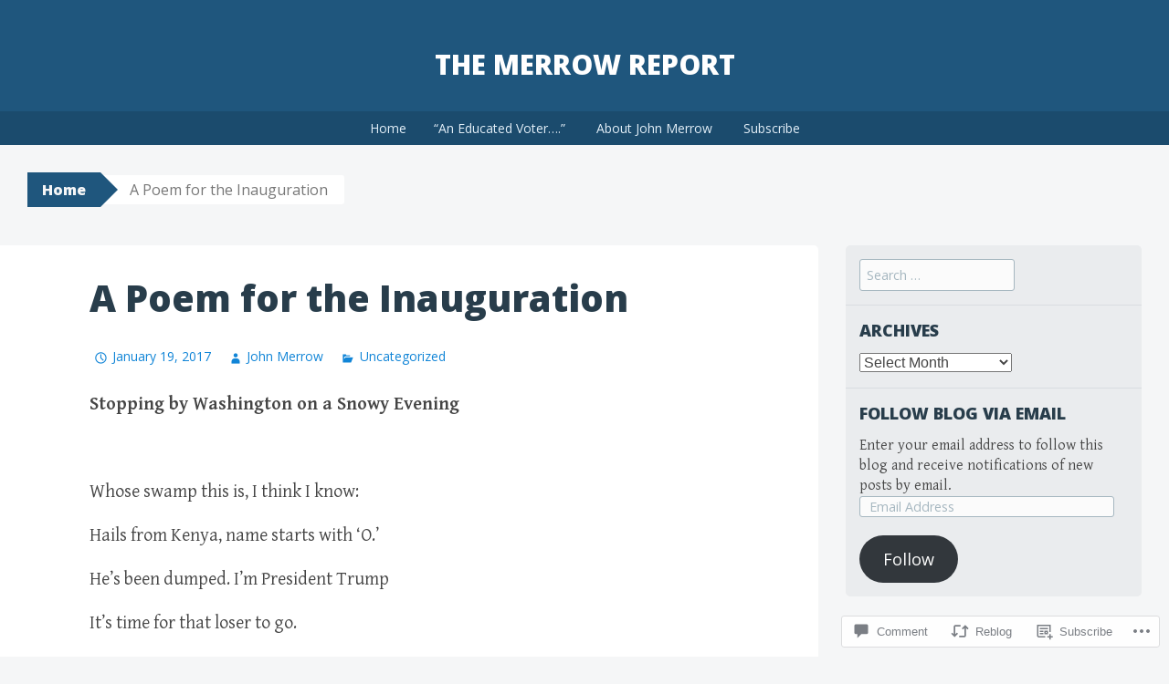

--- FILE ---
content_type: text/html; charset=UTF-8
request_url: https://themerrowreport.com/2017/01/19/a-poem-for-the-inauguration/
body_size: 22972
content:
<!DOCTYPE html>
<html lang="en">
<head>
<meta charset="UTF-8">
<meta name="viewport" content="width=device-width, initial-scale=1">
<title>A Poem for the Inauguration | The Merrow Report</title>
<link rel="profile" href="http://gmpg.org/xfn/11">
<link rel="pingback" href="https://themerrowreport.com/xmlrpc.php">
<meta name='robots' content='max-image-preview:large' />

<!-- Async WordPress.com Remote Login -->
<script id="wpcom_remote_login_js">
var wpcom_remote_login_extra_auth = '';
function wpcom_remote_login_remove_dom_node_id( element_id ) {
	var dom_node = document.getElementById( element_id );
	if ( dom_node ) { dom_node.parentNode.removeChild( dom_node ); }
}
function wpcom_remote_login_remove_dom_node_classes( class_name ) {
	var dom_nodes = document.querySelectorAll( '.' + class_name );
	for ( var i = 0; i < dom_nodes.length; i++ ) {
		dom_nodes[ i ].parentNode.removeChild( dom_nodes[ i ] );
	}
}
function wpcom_remote_login_final_cleanup() {
	wpcom_remote_login_remove_dom_node_classes( "wpcom_remote_login_msg" );
	wpcom_remote_login_remove_dom_node_id( "wpcom_remote_login_key" );
	wpcom_remote_login_remove_dom_node_id( "wpcom_remote_login_validate" );
	wpcom_remote_login_remove_dom_node_id( "wpcom_remote_login_js" );
	wpcom_remote_login_remove_dom_node_id( "wpcom_request_access_iframe" );
	wpcom_remote_login_remove_dom_node_id( "wpcom_request_access_styles" );
}

// Watch for messages back from the remote login
window.addEventListener( "message", function( e ) {
	if ( e.origin === "https://r-login.wordpress.com" ) {
		var data = {};
		try {
			data = JSON.parse( e.data );
		} catch( e ) {
			wpcom_remote_login_final_cleanup();
			return;
		}

		if ( data.msg === 'LOGIN' ) {
			// Clean up the login check iframe
			wpcom_remote_login_remove_dom_node_id( "wpcom_remote_login_key" );

			var id_regex = new RegExp( /^[0-9]+$/ );
			var token_regex = new RegExp( /^.*|.*|.*$/ );
			if (
				token_regex.test( data.token )
				&& id_regex.test( data.wpcomid )
			) {
				// We have everything we need to ask for a login
				var script = document.createElement( "script" );
				script.setAttribute( "id", "wpcom_remote_login_validate" );
				script.src = '/remote-login.php?wpcom_remote_login=validate'
					+ '&wpcomid=' + data.wpcomid
					+ '&token=' + encodeURIComponent( data.token )
					+ '&host=' + window.location.protocol
					+ '//' + window.location.hostname
					+ '&postid=11641'
					+ '&is_singular=1';
				document.body.appendChild( script );
			}

			return;
		}

		// Safari ITP, not logged in, so redirect
		if ( data.msg === 'LOGIN-REDIRECT' ) {
			window.location = 'https://wordpress.com/log-in?redirect_to=' + window.location.href;
			return;
		}

		// Safari ITP, storage access failed, remove the request
		if ( data.msg === 'LOGIN-REMOVE' ) {
			var css_zap = 'html { -webkit-transition: margin-top 1s; transition: margin-top 1s; } /* 9001 */ html { margin-top: 0 !important; } * html body { margin-top: 0 !important; } @media screen and ( max-width: 782px ) { html { margin-top: 0 !important; } * html body { margin-top: 0 !important; } }';
			var style_zap = document.createElement( 'style' );
			style_zap.type = 'text/css';
			style_zap.appendChild( document.createTextNode( css_zap ) );
			document.body.appendChild( style_zap );

			var e = document.getElementById( 'wpcom_request_access_iframe' );
			e.parentNode.removeChild( e );

			document.cookie = 'wordpress_com_login_access=denied; path=/; max-age=31536000';

			return;
		}

		// Safari ITP
		if ( data.msg === 'REQUEST_ACCESS' ) {
			console.log( 'request access: safari' );

			// Check ITP iframe enable/disable knob
			if ( wpcom_remote_login_extra_auth !== 'safari_itp_iframe' ) {
				return;
			}

			// If we are in a "private window" there is no ITP.
			var private_window = false;
			try {
				var opendb = window.openDatabase( null, null, null, null );
			} catch( e ) {
				private_window = true;
			}

			if ( private_window ) {
				console.log( 'private window' );
				return;
			}

			var iframe = document.createElement( 'iframe' );
			iframe.id = 'wpcom_request_access_iframe';
			iframe.setAttribute( 'scrolling', 'no' );
			iframe.setAttribute( 'sandbox', 'allow-storage-access-by-user-activation allow-scripts allow-same-origin allow-top-navigation-by-user-activation' );
			iframe.src = 'https://r-login.wordpress.com/remote-login.php?wpcom_remote_login=request_access&origin=' + encodeURIComponent( data.origin ) + '&wpcomid=' + encodeURIComponent( data.wpcomid );

			var css = 'html { -webkit-transition: margin-top 1s; transition: margin-top 1s; } /* 9001 */ html { margin-top: 46px !important; } * html body { margin-top: 46px !important; } @media screen and ( max-width: 660px ) { html { margin-top: 71px !important; } * html body { margin-top: 71px !important; } #wpcom_request_access_iframe { display: block; height: 71px !important; } } #wpcom_request_access_iframe { border: 0px; height: 46px; position: fixed; top: 0; left: 0; width: 100%; min-width: 100%; z-index: 99999; background: #23282d; } ';

			var style = document.createElement( 'style' );
			style.type = 'text/css';
			style.id = 'wpcom_request_access_styles';
			style.appendChild( document.createTextNode( css ) );
			document.body.appendChild( style );

			document.body.appendChild( iframe );
		}

		if ( data.msg === 'DONE' ) {
			wpcom_remote_login_final_cleanup();
		}
	}
}, false );

// Inject the remote login iframe after the page has had a chance to load
// more critical resources
window.addEventListener( "DOMContentLoaded", function( e ) {
	var iframe = document.createElement( "iframe" );
	iframe.style.display = "none";
	iframe.setAttribute( "scrolling", "no" );
	iframe.setAttribute( "id", "wpcom_remote_login_key" );
	iframe.src = "https://r-login.wordpress.com/remote-login.php"
		+ "?wpcom_remote_login=key"
		+ "&origin=aHR0cHM6Ly90aGVtZXJyb3dyZXBvcnQuY29t"
		+ "&wpcomid=95949447"
		+ "&time=" + Math.floor( Date.now() / 1000 );
	document.body.appendChild( iframe );
}, false );
</script>
<link rel='dns-prefetch' href='//s0.wp.com' />
<link rel='dns-prefetch' href='//widgets.wp.com' />
<link rel='dns-prefetch' href='//wordpress.com' />
<link rel='dns-prefetch' href='//fonts-api.wp.com' />
<link rel="alternate" type="application/rss+xml" title="The Merrow Report &raquo; Feed" href="https://themerrowreport.com/feed/" />
<link rel="alternate" type="application/rss+xml" title="The Merrow Report &raquo; Comments Feed" href="https://themerrowreport.com/comments/feed/" />
<link rel="alternate" type="application/rss+xml" title="The Merrow Report &raquo; A Poem for the&nbsp;Inauguration Comments Feed" href="https://themerrowreport.com/2017/01/19/a-poem-for-the-inauguration/feed/" />
	<script type="text/javascript">
		/* <![CDATA[ */
		function addLoadEvent(func) {
			var oldonload = window.onload;
			if (typeof window.onload != 'function') {
				window.onload = func;
			} else {
				window.onload = function () {
					oldonload();
					func();
				}
			}
		}
		/* ]]> */
	</script>
	<link crossorigin='anonymous' rel='stylesheet' id='all-css-0-1' href='/wp-content/mu-plugins/likes/jetpack-likes.css?m=1743883414i&cssminify=yes' type='text/css' media='all' />
<style id='wp-emoji-styles-inline-css'>

	img.wp-smiley, img.emoji {
		display: inline !important;
		border: none !important;
		box-shadow: none !important;
		height: 1em !important;
		width: 1em !important;
		margin: 0 0.07em !important;
		vertical-align: -0.1em !important;
		background: none !important;
		padding: 0 !important;
	}
/*# sourceURL=wp-emoji-styles-inline-css */
</style>
<link crossorigin='anonymous' rel='stylesheet' id='all-css-2-1' href='/wp-content/plugins/gutenberg-core/v22.2.0/build/styles/block-library/style.css?m=1764855221i&cssminify=yes' type='text/css' media='all' />
<style id='wp-block-library-inline-css'>
.has-text-align-justify {
	text-align:justify;
}
.has-text-align-justify{text-align:justify;}

/*# sourceURL=wp-block-library-inline-css */
</style><style id='global-styles-inline-css'>
:root{--wp--preset--aspect-ratio--square: 1;--wp--preset--aspect-ratio--4-3: 4/3;--wp--preset--aspect-ratio--3-4: 3/4;--wp--preset--aspect-ratio--3-2: 3/2;--wp--preset--aspect-ratio--2-3: 2/3;--wp--preset--aspect-ratio--16-9: 16/9;--wp--preset--aspect-ratio--9-16: 9/16;--wp--preset--color--black: #000000;--wp--preset--color--cyan-bluish-gray: #abb8c3;--wp--preset--color--white: #ffffff;--wp--preset--color--pale-pink: #f78da7;--wp--preset--color--vivid-red: #cf2e2e;--wp--preset--color--luminous-vivid-orange: #ff6900;--wp--preset--color--luminous-vivid-amber: #fcb900;--wp--preset--color--light-green-cyan: #7bdcb5;--wp--preset--color--vivid-green-cyan: #00d084;--wp--preset--color--pale-cyan-blue: #8ed1fc;--wp--preset--color--vivid-cyan-blue: #0693e3;--wp--preset--color--vivid-purple: #9b51e0;--wp--preset--gradient--vivid-cyan-blue-to-vivid-purple: linear-gradient(135deg,rgb(6,147,227) 0%,rgb(155,81,224) 100%);--wp--preset--gradient--light-green-cyan-to-vivid-green-cyan: linear-gradient(135deg,rgb(122,220,180) 0%,rgb(0,208,130) 100%);--wp--preset--gradient--luminous-vivid-amber-to-luminous-vivid-orange: linear-gradient(135deg,rgb(252,185,0) 0%,rgb(255,105,0) 100%);--wp--preset--gradient--luminous-vivid-orange-to-vivid-red: linear-gradient(135deg,rgb(255,105,0) 0%,rgb(207,46,46) 100%);--wp--preset--gradient--very-light-gray-to-cyan-bluish-gray: linear-gradient(135deg,rgb(238,238,238) 0%,rgb(169,184,195) 100%);--wp--preset--gradient--cool-to-warm-spectrum: linear-gradient(135deg,rgb(74,234,220) 0%,rgb(151,120,209) 20%,rgb(207,42,186) 40%,rgb(238,44,130) 60%,rgb(251,105,98) 80%,rgb(254,248,76) 100%);--wp--preset--gradient--blush-light-purple: linear-gradient(135deg,rgb(255,206,236) 0%,rgb(152,150,240) 100%);--wp--preset--gradient--blush-bordeaux: linear-gradient(135deg,rgb(254,205,165) 0%,rgb(254,45,45) 50%,rgb(107,0,62) 100%);--wp--preset--gradient--luminous-dusk: linear-gradient(135deg,rgb(255,203,112) 0%,rgb(199,81,192) 50%,rgb(65,88,208) 100%);--wp--preset--gradient--pale-ocean: linear-gradient(135deg,rgb(255,245,203) 0%,rgb(182,227,212) 50%,rgb(51,167,181) 100%);--wp--preset--gradient--electric-grass: linear-gradient(135deg,rgb(202,248,128) 0%,rgb(113,206,126) 100%);--wp--preset--gradient--midnight: linear-gradient(135deg,rgb(2,3,129) 0%,rgb(40,116,252) 100%);--wp--preset--font-size--small: 13px;--wp--preset--font-size--medium: 20px;--wp--preset--font-size--large: 36px;--wp--preset--font-size--x-large: 42px;--wp--preset--font-family--albert-sans: 'Albert Sans', sans-serif;--wp--preset--font-family--alegreya: Alegreya, serif;--wp--preset--font-family--arvo: Arvo, serif;--wp--preset--font-family--bodoni-moda: 'Bodoni Moda', serif;--wp--preset--font-family--bricolage-grotesque: 'Bricolage Grotesque', sans-serif;--wp--preset--font-family--cabin: Cabin, sans-serif;--wp--preset--font-family--chivo: Chivo, sans-serif;--wp--preset--font-family--commissioner: Commissioner, sans-serif;--wp--preset--font-family--cormorant: Cormorant, serif;--wp--preset--font-family--courier-prime: 'Courier Prime', monospace;--wp--preset--font-family--crimson-pro: 'Crimson Pro', serif;--wp--preset--font-family--dm-mono: 'DM Mono', monospace;--wp--preset--font-family--dm-sans: 'DM Sans', sans-serif;--wp--preset--font-family--dm-serif-display: 'DM Serif Display', serif;--wp--preset--font-family--domine: Domine, serif;--wp--preset--font-family--eb-garamond: 'EB Garamond', serif;--wp--preset--font-family--epilogue: Epilogue, sans-serif;--wp--preset--font-family--fahkwang: Fahkwang, sans-serif;--wp--preset--font-family--figtree: Figtree, sans-serif;--wp--preset--font-family--fira-sans: 'Fira Sans', sans-serif;--wp--preset--font-family--fjalla-one: 'Fjalla One', sans-serif;--wp--preset--font-family--fraunces: Fraunces, serif;--wp--preset--font-family--gabarito: Gabarito, system-ui;--wp--preset--font-family--ibm-plex-mono: 'IBM Plex Mono', monospace;--wp--preset--font-family--ibm-plex-sans: 'IBM Plex Sans', sans-serif;--wp--preset--font-family--ibarra-real-nova: 'Ibarra Real Nova', serif;--wp--preset--font-family--instrument-serif: 'Instrument Serif', serif;--wp--preset--font-family--inter: Inter, sans-serif;--wp--preset--font-family--josefin-sans: 'Josefin Sans', sans-serif;--wp--preset--font-family--jost: Jost, sans-serif;--wp--preset--font-family--libre-baskerville: 'Libre Baskerville', serif;--wp--preset--font-family--libre-franklin: 'Libre Franklin', sans-serif;--wp--preset--font-family--literata: Literata, serif;--wp--preset--font-family--lora: Lora, serif;--wp--preset--font-family--merriweather: Merriweather, serif;--wp--preset--font-family--montserrat: Montserrat, sans-serif;--wp--preset--font-family--newsreader: Newsreader, serif;--wp--preset--font-family--noto-sans-mono: 'Noto Sans Mono', sans-serif;--wp--preset--font-family--nunito: Nunito, sans-serif;--wp--preset--font-family--open-sans: 'Open Sans', sans-serif;--wp--preset--font-family--overpass: Overpass, sans-serif;--wp--preset--font-family--pt-serif: 'PT Serif', serif;--wp--preset--font-family--petrona: Petrona, serif;--wp--preset--font-family--piazzolla: Piazzolla, serif;--wp--preset--font-family--playfair-display: 'Playfair Display', serif;--wp--preset--font-family--plus-jakarta-sans: 'Plus Jakarta Sans', sans-serif;--wp--preset--font-family--poppins: Poppins, sans-serif;--wp--preset--font-family--raleway: Raleway, sans-serif;--wp--preset--font-family--roboto: Roboto, sans-serif;--wp--preset--font-family--roboto-slab: 'Roboto Slab', serif;--wp--preset--font-family--rubik: Rubik, sans-serif;--wp--preset--font-family--rufina: Rufina, serif;--wp--preset--font-family--sora: Sora, sans-serif;--wp--preset--font-family--source-sans-3: 'Source Sans 3', sans-serif;--wp--preset--font-family--source-serif-4: 'Source Serif 4', serif;--wp--preset--font-family--space-mono: 'Space Mono', monospace;--wp--preset--font-family--syne: Syne, sans-serif;--wp--preset--font-family--texturina: Texturina, serif;--wp--preset--font-family--urbanist: Urbanist, sans-serif;--wp--preset--font-family--work-sans: 'Work Sans', sans-serif;--wp--preset--spacing--20: 0.44rem;--wp--preset--spacing--30: 0.67rem;--wp--preset--spacing--40: 1rem;--wp--preset--spacing--50: 1.5rem;--wp--preset--spacing--60: 2.25rem;--wp--preset--spacing--70: 3.38rem;--wp--preset--spacing--80: 5.06rem;--wp--preset--shadow--natural: 6px 6px 9px rgba(0, 0, 0, 0.2);--wp--preset--shadow--deep: 12px 12px 50px rgba(0, 0, 0, 0.4);--wp--preset--shadow--sharp: 6px 6px 0px rgba(0, 0, 0, 0.2);--wp--preset--shadow--outlined: 6px 6px 0px -3px rgb(255, 255, 255), 6px 6px rgb(0, 0, 0);--wp--preset--shadow--crisp: 6px 6px 0px rgb(0, 0, 0);}:where(.is-layout-flex){gap: 0.5em;}:where(.is-layout-grid){gap: 0.5em;}body .is-layout-flex{display: flex;}.is-layout-flex{flex-wrap: wrap;align-items: center;}.is-layout-flex > :is(*, div){margin: 0;}body .is-layout-grid{display: grid;}.is-layout-grid > :is(*, div){margin: 0;}:where(.wp-block-columns.is-layout-flex){gap: 2em;}:where(.wp-block-columns.is-layout-grid){gap: 2em;}:where(.wp-block-post-template.is-layout-flex){gap: 1.25em;}:where(.wp-block-post-template.is-layout-grid){gap: 1.25em;}.has-black-color{color: var(--wp--preset--color--black) !important;}.has-cyan-bluish-gray-color{color: var(--wp--preset--color--cyan-bluish-gray) !important;}.has-white-color{color: var(--wp--preset--color--white) !important;}.has-pale-pink-color{color: var(--wp--preset--color--pale-pink) !important;}.has-vivid-red-color{color: var(--wp--preset--color--vivid-red) !important;}.has-luminous-vivid-orange-color{color: var(--wp--preset--color--luminous-vivid-orange) !important;}.has-luminous-vivid-amber-color{color: var(--wp--preset--color--luminous-vivid-amber) !important;}.has-light-green-cyan-color{color: var(--wp--preset--color--light-green-cyan) !important;}.has-vivid-green-cyan-color{color: var(--wp--preset--color--vivid-green-cyan) !important;}.has-pale-cyan-blue-color{color: var(--wp--preset--color--pale-cyan-blue) !important;}.has-vivid-cyan-blue-color{color: var(--wp--preset--color--vivid-cyan-blue) !important;}.has-vivid-purple-color{color: var(--wp--preset--color--vivid-purple) !important;}.has-black-background-color{background-color: var(--wp--preset--color--black) !important;}.has-cyan-bluish-gray-background-color{background-color: var(--wp--preset--color--cyan-bluish-gray) !important;}.has-white-background-color{background-color: var(--wp--preset--color--white) !important;}.has-pale-pink-background-color{background-color: var(--wp--preset--color--pale-pink) !important;}.has-vivid-red-background-color{background-color: var(--wp--preset--color--vivid-red) !important;}.has-luminous-vivid-orange-background-color{background-color: var(--wp--preset--color--luminous-vivid-orange) !important;}.has-luminous-vivid-amber-background-color{background-color: var(--wp--preset--color--luminous-vivid-amber) !important;}.has-light-green-cyan-background-color{background-color: var(--wp--preset--color--light-green-cyan) !important;}.has-vivid-green-cyan-background-color{background-color: var(--wp--preset--color--vivid-green-cyan) !important;}.has-pale-cyan-blue-background-color{background-color: var(--wp--preset--color--pale-cyan-blue) !important;}.has-vivid-cyan-blue-background-color{background-color: var(--wp--preset--color--vivid-cyan-blue) !important;}.has-vivid-purple-background-color{background-color: var(--wp--preset--color--vivid-purple) !important;}.has-black-border-color{border-color: var(--wp--preset--color--black) !important;}.has-cyan-bluish-gray-border-color{border-color: var(--wp--preset--color--cyan-bluish-gray) !important;}.has-white-border-color{border-color: var(--wp--preset--color--white) !important;}.has-pale-pink-border-color{border-color: var(--wp--preset--color--pale-pink) !important;}.has-vivid-red-border-color{border-color: var(--wp--preset--color--vivid-red) !important;}.has-luminous-vivid-orange-border-color{border-color: var(--wp--preset--color--luminous-vivid-orange) !important;}.has-luminous-vivid-amber-border-color{border-color: var(--wp--preset--color--luminous-vivid-amber) !important;}.has-light-green-cyan-border-color{border-color: var(--wp--preset--color--light-green-cyan) !important;}.has-vivid-green-cyan-border-color{border-color: var(--wp--preset--color--vivid-green-cyan) !important;}.has-pale-cyan-blue-border-color{border-color: var(--wp--preset--color--pale-cyan-blue) !important;}.has-vivid-cyan-blue-border-color{border-color: var(--wp--preset--color--vivid-cyan-blue) !important;}.has-vivid-purple-border-color{border-color: var(--wp--preset--color--vivid-purple) !important;}.has-vivid-cyan-blue-to-vivid-purple-gradient-background{background: var(--wp--preset--gradient--vivid-cyan-blue-to-vivid-purple) !important;}.has-light-green-cyan-to-vivid-green-cyan-gradient-background{background: var(--wp--preset--gradient--light-green-cyan-to-vivid-green-cyan) !important;}.has-luminous-vivid-amber-to-luminous-vivid-orange-gradient-background{background: var(--wp--preset--gradient--luminous-vivid-amber-to-luminous-vivid-orange) !important;}.has-luminous-vivid-orange-to-vivid-red-gradient-background{background: var(--wp--preset--gradient--luminous-vivid-orange-to-vivid-red) !important;}.has-very-light-gray-to-cyan-bluish-gray-gradient-background{background: var(--wp--preset--gradient--very-light-gray-to-cyan-bluish-gray) !important;}.has-cool-to-warm-spectrum-gradient-background{background: var(--wp--preset--gradient--cool-to-warm-spectrum) !important;}.has-blush-light-purple-gradient-background{background: var(--wp--preset--gradient--blush-light-purple) !important;}.has-blush-bordeaux-gradient-background{background: var(--wp--preset--gradient--blush-bordeaux) !important;}.has-luminous-dusk-gradient-background{background: var(--wp--preset--gradient--luminous-dusk) !important;}.has-pale-ocean-gradient-background{background: var(--wp--preset--gradient--pale-ocean) !important;}.has-electric-grass-gradient-background{background: var(--wp--preset--gradient--electric-grass) !important;}.has-midnight-gradient-background{background: var(--wp--preset--gradient--midnight) !important;}.has-small-font-size{font-size: var(--wp--preset--font-size--small) !important;}.has-medium-font-size{font-size: var(--wp--preset--font-size--medium) !important;}.has-large-font-size{font-size: var(--wp--preset--font-size--large) !important;}.has-x-large-font-size{font-size: var(--wp--preset--font-size--x-large) !important;}.has-albert-sans-font-family{font-family: var(--wp--preset--font-family--albert-sans) !important;}.has-alegreya-font-family{font-family: var(--wp--preset--font-family--alegreya) !important;}.has-arvo-font-family{font-family: var(--wp--preset--font-family--arvo) !important;}.has-bodoni-moda-font-family{font-family: var(--wp--preset--font-family--bodoni-moda) !important;}.has-bricolage-grotesque-font-family{font-family: var(--wp--preset--font-family--bricolage-grotesque) !important;}.has-cabin-font-family{font-family: var(--wp--preset--font-family--cabin) !important;}.has-chivo-font-family{font-family: var(--wp--preset--font-family--chivo) !important;}.has-commissioner-font-family{font-family: var(--wp--preset--font-family--commissioner) !important;}.has-cormorant-font-family{font-family: var(--wp--preset--font-family--cormorant) !important;}.has-courier-prime-font-family{font-family: var(--wp--preset--font-family--courier-prime) !important;}.has-crimson-pro-font-family{font-family: var(--wp--preset--font-family--crimson-pro) !important;}.has-dm-mono-font-family{font-family: var(--wp--preset--font-family--dm-mono) !important;}.has-dm-sans-font-family{font-family: var(--wp--preset--font-family--dm-sans) !important;}.has-dm-serif-display-font-family{font-family: var(--wp--preset--font-family--dm-serif-display) !important;}.has-domine-font-family{font-family: var(--wp--preset--font-family--domine) !important;}.has-eb-garamond-font-family{font-family: var(--wp--preset--font-family--eb-garamond) !important;}.has-epilogue-font-family{font-family: var(--wp--preset--font-family--epilogue) !important;}.has-fahkwang-font-family{font-family: var(--wp--preset--font-family--fahkwang) !important;}.has-figtree-font-family{font-family: var(--wp--preset--font-family--figtree) !important;}.has-fira-sans-font-family{font-family: var(--wp--preset--font-family--fira-sans) !important;}.has-fjalla-one-font-family{font-family: var(--wp--preset--font-family--fjalla-one) !important;}.has-fraunces-font-family{font-family: var(--wp--preset--font-family--fraunces) !important;}.has-gabarito-font-family{font-family: var(--wp--preset--font-family--gabarito) !important;}.has-ibm-plex-mono-font-family{font-family: var(--wp--preset--font-family--ibm-plex-mono) !important;}.has-ibm-plex-sans-font-family{font-family: var(--wp--preset--font-family--ibm-plex-sans) !important;}.has-ibarra-real-nova-font-family{font-family: var(--wp--preset--font-family--ibarra-real-nova) !important;}.has-instrument-serif-font-family{font-family: var(--wp--preset--font-family--instrument-serif) !important;}.has-inter-font-family{font-family: var(--wp--preset--font-family--inter) !important;}.has-josefin-sans-font-family{font-family: var(--wp--preset--font-family--josefin-sans) !important;}.has-jost-font-family{font-family: var(--wp--preset--font-family--jost) !important;}.has-libre-baskerville-font-family{font-family: var(--wp--preset--font-family--libre-baskerville) !important;}.has-libre-franklin-font-family{font-family: var(--wp--preset--font-family--libre-franklin) !important;}.has-literata-font-family{font-family: var(--wp--preset--font-family--literata) !important;}.has-lora-font-family{font-family: var(--wp--preset--font-family--lora) !important;}.has-merriweather-font-family{font-family: var(--wp--preset--font-family--merriweather) !important;}.has-montserrat-font-family{font-family: var(--wp--preset--font-family--montserrat) !important;}.has-newsreader-font-family{font-family: var(--wp--preset--font-family--newsreader) !important;}.has-noto-sans-mono-font-family{font-family: var(--wp--preset--font-family--noto-sans-mono) !important;}.has-nunito-font-family{font-family: var(--wp--preset--font-family--nunito) !important;}.has-open-sans-font-family{font-family: var(--wp--preset--font-family--open-sans) !important;}.has-overpass-font-family{font-family: var(--wp--preset--font-family--overpass) !important;}.has-pt-serif-font-family{font-family: var(--wp--preset--font-family--pt-serif) !important;}.has-petrona-font-family{font-family: var(--wp--preset--font-family--petrona) !important;}.has-piazzolla-font-family{font-family: var(--wp--preset--font-family--piazzolla) !important;}.has-playfair-display-font-family{font-family: var(--wp--preset--font-family--playfair-display) !important;}.has-plus-jakarta-sans-font-family{font-family: var(--wp--preset--font-family--plus-jakarta-sans) !important;}.has-poppins-font-family{font-family: var(--wp--preset--font-family--poppins) !important;}.has-raleway-font-family{font-family: var(--wp--preset--font-family--raleway) !important;}.has-roboto-font-family{font-family: var(--wp--preset--font-family--roboto) !important;}.has-roboto-slab-font-family{font-family: var(--wp--preset--font-family--roboto-slab) !important;}.has-rubik-font-family{font-family: var(--wp--preset--font-family--rubik) !important;}.has-rufina-font-family{font-family: var(--wp--preset--font-family--rufina) !important;}.has-sora-font-family{font-family: var(--wp--preset--font-family--sora) !important;}.has-source-sans-3-font-family{font-family: var(--wp--preset--font-family--source-sans-3) !important;}.has-source-serif-4-font-family{font-family: var(--wp--preset--font-family--source-serif-4) !important;}.has-space-mono-font-family{font-family: var(--wp--preset--font-family--space-mono) !important;}.has-syne-font-family{font-family: var(--wp--preset--font-family--syne) !important;}.has-texturina-font-family{font-family: var(--wp--preset--font-family--texturina) !important;}.has-urbanist-font-family{font-family: var(--wp--preset--font-family--urbanist) !important;}.has-work-sans-font-family{font-family: var(--wp--preset--font-family--work-sans) !important;}
/*# sourceURL=global-styles-inline-css */
</style>

<style id='classic-theme-styles-inline-css'>
/*! This file is auto-generated */
.wp-block-button__link{color:#fff;background-color:#32373c;border-radius:9999px;box-shadow:none;text-decoration:none;padding:calc(.667em + 2px) calc(1.333em + 2px);font-size:1.125em}.wp-block-file__button{background:#32373c;color:#fff;text-decoration:none}
/*# sourceURL=/wp-includes/css/classic-themes.min.css */
</style>
<link crossorigin='anonymous' rel='stylesheet' id='all-css-4-1' href='/_static/??-eJx9jksOwjAMRC9EsEAtnwXiKCgfC1LqJIqd9vq4qtgAYmPJM/PsgbkYn5NgEqBmytjuMTH4XFF1KlZAE4QhWhyRNLb1zBv4jc1FGeNcqchsdFJsZOShIP/jBpRi/dOotJ5YDeCW3t5twhRyBdskkxWJ/osCrh5ci2OACavTzyoulflzX7pc6bI7Hk777tx1/fACNXxjkA==&cssminify=yes' type='text/css' media='all' />
<link rel='stylesheet' id='verbum-gutenberg-css-css' href='https://widgets.wp.com/verbum-block-editor/block-editor.css?ver=1738686361' media='all' />
<link crossorigin='anonymous' rel='stylesheet' id='all-css-6-1' href='/_static/??-eJxdjF0OQDAQhC+kNlTwIu5SaVi6baPbiNtbkYh4m/nmB46opuDZegbKKro8o08wBSJByuFmxaUfKYUUgOADo6zTK57g88mLJXmI2YDBWZk9CNkh8ensXR5pqLqm6XWra71e/f0z+w==&cssminify=yes' type='text/css' media='all' />
<link rel='stylesheet' id='big-brother-gentium-css' href='https://fonts-api.wp.com/css?family=Gentium+Basic%3A400%2C700%2C400italic%2C700italic&#038;subset=latin%2Clatin-ext&#038;ver=6.9-RC2-61304' media='all' />
<link rel='stylesheet' id='big-brother-open-sans-css' href='https://fonts-api.wp.com/css?family=Open+Sans%3A400%2C800&#038;subset=latin%2Clatin-ext&#038;ver=6.9-RC2-61304' media='all' />
<link crossorigin='anonymous' rel='stylesheet' id='all-css-10-1' href='/_static/??-eJx9jtEKAiEQRX8oG6rdlh6iTwmVydx0Rhxl6e9zoQej6O2e4Z7LwJKUZSpIBWJVKVTnSWDGkrR9vBmkElw9WXBImH0T5HfcWpENdJvljhEFUjVgvFMmc7tkWLekPAOqJVmOX1r3SkYT2LXooLU6/Cc5ZBXY6uKZPkDdgvZ5VS/xvJvGw346HYdxfgEWSWKn&cssminify=yes' type='text/css' media='all' />
<link crossorigin='anonymous' rel='stylesheet' id='print-css-11-1' href='/wp-content/mu-plugins/global-print/global-print.css?m=1465851035i&cssminify=yes' type='text/css' media='print' />
<style id='jetpack-global-styles-frontend-style-inline-css'>
:root { --font-headings: unset; --font-base: unset; --font-headings-default: -apple-system,BlinkMacSystemFont,"Segoe UI",Roboto,Oxygen-Sans,Ubuntu,Cantarell,"Helvetica Neue",sans-serif; --font-base-default: -apple-system,BlinkMacSystemFont,"Segoe UI",Roboto,Oxygen-Sans,Ubuntu,Cantarell,"Helvetica Neue",sans-serif;}
/*# sourceURL=jetpack-global-styles-frontend-style-inline-css */
</style>
<link crossorigin='anonymous' rel='stylesheet' id='all-css-14-1' href='/_static/??-eJyNjcsKAjEMRX/IGtQZBxfip0hMS9sxTYppGfx7H7gRN+7ugcs5sFRHKi1Ig9Jd5R6zGMyhVaTrh8G6QFHfORhYwlvw6P39PbPENZmt4G/ROQuBKWVkxxrVvuBH1lIoz2waILJekF+HUzlupnG3nQ77YZwfuRJIaQ==&cssminify=yes' type='text/css' media='all' />
<script type="text/javascript" id="wpcom-actionbar-placeholder-js-extra">
/* <![CDATA[ */
var actionbardata = {"siteID":"95949447","postID":"11641","siteURL":"https://themerrowreport.com","xhrURL":"https://themerrowreport.com/wp-admin/admin-ajax.php","nonce":"2a7f83fc7a","isLoggedIn":"","statusMessage":"","subsEmailDefault":"instantly","proxyScriptUrl":"https://s0.wp.com/wp-content/js/wpcom-proxy-request.js?m=1513050504i&amp;ver=20211021","shortlink":"https://wp.me/p6uAPJ-31L","i18n":{"followedText":"New posts from this site will now appear in your \u003Ca href=\"https://wordpress.com/reader\"\u003EReader\u003C/a\u003E","foldBar":"Collapse this bar","unfoldBar":"Expand this bar","shortLinkCopied":"Shortlink copied to clipboard."}};
//# sourceURL=wpcom-actionbar-placeholder-js-extra
/* ]]> */
</script>
<script type="text/javascript" id="jetpack-mu-wpcom-settings-js-before">
/* <![CDATA[ */
var JETPACK_MU_WPCOM_SETTINGS = {"assetsUrl":"https://s0.wp.com/wp-content/mu-plugins/jetpack-mu-wpcom-plugin/sun/jetpack_vendor/automattic/jetpack-mu-wpcom/src/build/"};
//# sourceURL=jetpack-mu-wpcom-settings-js-before
/* ]]> */
</script>
<script crossorigin='anonymous' type='text/javascript'  src='/wp-content/js/rlt-proxy.js?m=1720530689i'></script>
<script type="text/javascript" id="rlt-proxy-js-after">
/* <![CDATA[ */
	rltInitialize( {"token":null,"iframeOrigins":["https:\/\/widgets.wp.com"]} );
//# sourceURL=rlt-proxy-js-after
/* ]]> */
</script>
<link rel="EditURI" type="application/rsd+xml" title="RSD" href="https://themerrowreport.wordpress.com/xmlrpc.php?rsd" />
<meta name="generator" content="WordPress.com" />
<link rel="canonical" href="https://themerrowreport.com/2017/01/19/a-poem-for-the-inauguration/" />
<link rel='shortlink' href='https://wp.me/p6uAPJ-31L' />
<link rel="alternate" type="application/json+oembed" href="https://public-api.wordpress.com/oembed/?format=json&amp;url=https%3A%2F%2Fthemerrowreport.com%2F2017%2F01%2F19%2Fa-poem-for-the-inauguration%2F&amp;for=wpcom-auto-discovery" /><link rel="alternate" type="application/xml+oembed" href="https://public-api.wordpress.com/oembed/?format=xml&amp;url=https%3A%2F%2Fthemerrowreport.com%2F2017%2F01%2F19%2Fa-poem-for-the-inauguration%2F&amp;for=wpcom-auto-discovery" />
<!-- Jetpack Open Graph Tags -->
<meta property="og:type" content="article" />
<meta property="og:title" content="A Poem for the Inauguration" />
<meta property="og:url" content="https://themerrowreport.com/2017/01/19/a-poem-for-the-inauguration/" />
<meta property="og:description" content="Stopping by Washington on a Snowy Evening &nbsp; Whose swamp this is, I think I know: Hails from Kenya, name starts with ‘O.’ He’s been dumped. I’m President Trump It’s time for that loser to go. &amp;…" />
<meta property="article:published_time" content="2017-01-19T15:54:38+00:00" />
<meta property="article:modified_time" content="2017-01-19T15:54:38+00:00" />
<meta property="og:site_name" content="The Merrow Report" />
<meta property="og:image" content="https://s0.wp.com/i/blank.jpg?m=1383295312i" />
<meta property="og:image:width" content="200" />
<meta property="og:image:height" content="200" />
<meta property="og:image:alt" content="" />
<meta property="og:locale" content="en_US" />
<meta property="article:publisher" content="https://www.facebook.com/WordPresscom" />
<meta name="twitter:text:title" content="A Poem for the&nbsp;Inauguration" />
<meta name="twitter:card" content="summary" />

<!-- End Jetpack Open Graph Tags -->
<link rel="shortcut icon" type="image/x-icon" href="https://s0.wp.com/i/favicon.ico?m=1713425267i" sizes="16x16 24x24 32x32 48x48" />
<link rel="icon" type="image/x-icon" href="https://s0.wp.com/i/favicon.ico?m=1713425267i" sizes="16x16 24x24 32x32 48x48" />
<link rel="apple-touch-icon" href="https://s0.wp.com/i/webclip.png?m=1713868326i" />
<link rel='openid.server' href='https://themerrowreport.com/?openidserver=1' />
<link rel='openid.delegate' href='https://themerrowreport.com/' />
<link rel="search" type="application/opensearchdescription+xml" href="https://themerrowreport.com/osd.xml" title="The Merrow Report" />
<link rel="search" type="application/opensearchdescription+xml" href="https://s1.wp.com/opensearch.xml" title="WordPress.com" />
		<style type="text/css">
			.recentcomments a {
				display: inline !important;
				padding: 0 !important;
				margin: 0 !important;
			}

			table.recentcommentsavatartop img.avatar, table.recentcommentsavatarend img.avatar {
				border: 0px;
				margin: 0;
			}

			table.recentcommentsavatartop a, table.recentcommentsavatarend a {
				border: 0px !important;
				background-color: transparent !important;
			}

			td.recentcommentsavatarend, td.recentcommentsavatartop {
				padding: 0px 0px 1px 0px;
				margin: 0px;
			}

			td.recentcommentstextend {
				border: none !important;
				padding: 0px 0px 2px 10px;
			}

			.rtl td.recentcommentstextend {
				padding: 0px 10px 2px 0px;
			}

			td.recentcommentstexttop {
				border: none;
				padding: 0px 0px 0px 10px;
			}

			.rtl td.recentcommentstexttop {
				padding: 0px 10px 0px 0px;
			}
		</style>
		<meta name="description" content="Stopping by Washington on a Snowy Evening &nbsp; Whose swamp this is, I think I know: Hails from Kenya, name starts with ‘O.’ He’s been dumped. I’m President Trump It’s time for that loser to go. &nbsp; He came to Washington talking about ‘hope.’ Nobel Prize or not, that makes him a dope. To that&hellip;" />

<link crossorigin='anonymous' rel='stylesheet' id='all-css-0-3' href='/wp-content/mu-plugins/jetpack-plugin/sun/_inc/build/subscriptions/subscriptions.min.css?m=1753981412i&cssminify=yes' type='text/css' media='all' />
</head>

<body class="wp-singular post-template-default single single-post postid-11641 single-format-standard wp-theme-pubbig-brother customizer-styles-applied jetpack-reblog-enabled">
<div id="page" class="hfeed site">
	<a class="skip-link screen-reader-text" href="#content">Skip to content</a>
		<header id="masthead" class="site-header clearfix" role="banner">
				<div class="site-branding">
			<a href="https://themerrowreport.com/" class="site-logo-link" rel="home" itemprop="url"></a>			<h1 class="site-title"><a href="https://themerrowreport.com/" rel="home">The Merrow Report</a></h1>
			<h2 class="site-description"></h2>
		</div>

		<nav id="site-navigation" class="main-navigation nav-horizontal" role="navigation">
			<button class="menu-toggle" aria-controls="primary-menu" aria-expanded="false">Menu</button>
			<div id="primary-menu" class="menu"><ul>
<li ><a href="https://themerrowreport.com/">Home</a></li><li class="page_item page-item-14413"><a href="https://themerrowreport.com/an-educated-voter/">&#8220;An Educated Voter&#8230;.&#8221;</a></li>
<li class="page_item page-item-4925"><a href="https://themerrowreport.com/about-2/">About John Merrow</a></li>
<li class="page_item page-item-7642"><a href="https://themerrowreport.com/subscribe/">Subscribe</a></li>
</ul></div>
		</nav><!-- #site-navigation -->
	</header><!-- #masthead -->

	<div id="content" class="site-content clearfix">
			<div class="breadcrumbs">
			<a class="breadcrumbs-root" href="https://themerrowreport.com/">Home</a><span class="breadcrumbs-current">A Poem for the&nbsp;Inauguration</span>		</div>
		<div class="primary content-area">
		<main id="main" class="site-main" role="main">

					<div class="article-wrapper">
				
<article id="post-11641" class="post-11641 post type-post status-publish format-standard hentry category-uncategorized">
	<header class="entry-header">
					<h1 class="entry-title">A Poem for the&nbsp;Inauguration</h1>
		
		<div class="entry-meta">
						<span class="posted-on"><a href="https://themerrowreport.com/2017/01/19/a-poem-for-the-inauguration/" rel="bookmark"><time class="entry-date published" datetime="2017-01-19T15:54:38-05:00">January 19, 2017</time></a></span> <span class="byline"><span class="author vcard"><a class="url fn n" href="https://themerrowreport.com/author/themerrowreport/">John Merrow</a></span></span>
			<span class="entry-categories"><a href="https://themerrowreport.com/category/uncategorized/" rel="category tag">Uncategorized</a></span>		</div><!-- .entry-meta -->
	</header><!-- .entry-header -->

	<div class="entry-content">
		<p><strong>Stopping by Washington on a Snowy Evening</strong></p>
<p>&nbsp;</p>
<p>Whose swamp this is, I think I know:</p>
<p>Hails from Kenya, name starts with ‘O.’</p>
<p>He’s been dumped. I’m President Trump</p>
<p>It’s time for that loser to go.</p>
<p>&nbsp;</p>
<p>He came to Washington talking about ‘hope.’</p>
<p>Nobel Prize or not, that makes him a dope.</p>
<p>To that mope, I say ‘nope.’</p>
<p>Let’s go find us some chicks to grope.</p>
<p>&nbsp;</p>
<p>That house he lives in, historic and old</p>
<p>Not my style. I like bold</p>
<p>And I like huge, and (trust me) I’m huge.</p>
<p>I’ll fill it with women, cover it in gold.</p>
<p>&nbsp;</p>
<p>‘Cause this swamp’s mine, it’s for sale.</p>
<p>This is my moment. No way I’ll fail.</p>
<p>Billionaires welcome, no Mexicans please.</p>
<p>Just say ‘Heil Donald’ (but pronounce it ‘hail’).</p>
<p>&nbsp;</p>
<p>I’ll fill this swamp, call it ‘Trump Lake.’</p>
<p>Say I’m doing it for America’s sake.</p>
<p>Let’s move. I have promises to break…</p>
<p>And lots and lots of money to make.</p>
<p>(Lots and lots of money to make!)</p>
<p>&nbsp;</p>
<p><em>(Who wrote this poem, you <strong>thin</strong>k you know:</em></p>
<p><em>Old man with glasses, hair like snow.</em></p>
<p><em>You’re thinking Frost, but you are lost.</em></p>
<p><em>Author’s a guy with weak sense of humor, poor rhyming skills and absolutely no sense of meter)</em></p>
<div id="jp-post-flair" class="sharedaddy sd-like-enabled sd-sharing-enabled"><div class="sharedaddy sd-sharing-enabled"><div class="robots-nocontent sd-block sd-social sd-social-icon-text sd-sharing"><h3 class="sd-title">Share this:</h3><div class="sd-content"><ul><li class="share-email"><a rel="nofollow noopener noreferrer"
				data-shared="sharing-email-11641"
				class="share-email sd-button share-icon"
				href="mailto:?subject=%5BShared%20Post%5D%20A%20Poem%20for%20the%20Inauguration&#038;body=https%3A%2F%2Fthemerrowreport.com%2F2017%2F01%2F19%2Fa-poem-for-the-inauguration%2F&#038;share=email"
				target="_blank"
				aria-labelledby="sharing-email-11641"
				data-email-share-error-title="Do you have email set up?" data-email-share-error-text="If you&#039;re having problems sharing via email, you might not have email set up for your browser. You may need to create a new email yourself." data-email-share-nonce="6d69330360" data-email-share-track-url="https://themerrowreport.com/2017/01/19/a-poem-for-the-inauguration/?share=email">
				<span id="sharing-email-11641" hidden>Email a link to a friend (Opens in new window)</span>
				<span>Email</span>
			</a></li><li class="share-facebook"><a rel="nofollow noopener noreferrer"
				data-shared="sharing-facebook-11641"
				class="share-facebook sd-button share-icon"
				href="https://themerrowreport.com/2017/01/19/a-poem-for-the-inauguration/?share=facebook"
				target="_blank"
				aria-labelledby="sharing-facebook-11641"
				>
				<span id="sharing-facebook-11641" hidden>Share on Facebook (Opens in new window)</span>
				<span>Facebook</span>
			</a></li><li class="share-twitter"><a rel="nofollow noopener noreferrer"
				data-shared="sharing-twitter-11641"
				class="share-twitter sd-button share-icon"
				href="https://themerrowreport.com/2017/01/19/a-poem-for-the-inauguration/?share=twitter"
				target="_blank"
				aria-labelledby="sharing-twitter-11641"
				>
				<span id="sharing-twitter-11641" hidden>Share on X (Opens in new window)</span>
				<span>X</span>
			</a></li><li class="share-end"></li></ul></div></div></div><div class='sharedaddy sd-block sd-like jetpack-likes-widget-wrapper jetpack-likes-widget-unloaded' id='like-post-wrapper-95949447-11641-696ff78271b63' data-src='//widgets.wp.com/likes/index.html?ver=20260120#blog_id=95949447&amp;post_id=11641&amp;origin=themerrowreport.wordpress.com&amp;obj_id=95949447-11641-696ff78271b63&amp;domain=themerrowreport.com' data-name='like-post-frame-95949447-11641-696ff78271b63' data-title='Like or Reblog'><div class='likes-widget-placeholder post-likes-widget-placeholder' style='height: 55px;'><span class='button'><span>Like</span></span> <span class='loading'>Loading...</span></div><span class='sd-text-color'></span><a class='sd-link-color'></a></div></div>			</div><!-- .entry-content -->

	<footer class="entry-meta">
			</footer><!-- .entry-meta -->
</article><!-- #post-## -->
			</div>

				<nav role="navigation" id="nav-below" class="post-navigation">
		<h1 class="screen-reader-text">Post navigation</h1>

	
		<div class="nav-previous"><a href="https://themerrowreport.com/2017/01/12/the-anti-trump/" rel="prev"><span class="meta-nav">&larr;</span> The Anti-Trump</a></div>		<div class="nav-next"><a href="https://themerrowreport.com/2017/01/25/whats-happened-to-american-journalism/" rel="next">What&#8217;s Happened to American&nbsp;Journalism? <span class="meta-nav">&rarr;</span></a></div>
	
	</nav><!-- #nav-below -->
	
			
<div id="comments" class="comments-area clearfix">

	
			<div class="comments-wrapper">
			<h2 class="comments-title">
				10 thoughts on &ldquo;<span>A Poem for the&nbsp;Inauguration</span>&rdquo;			</h2>

			
			<ol class="comment-list">
						<li id="comment-6947" class="comment byuser comment-author-wildlikefilm even thread-even depth-1">
			<article id="div-comment-6947" class="comment-body">
				<footer class="comment-meta">
					<div class="comment-author vcard">
												<b class="fn">Frank Hall Green</b> <span class="says">says:</span>					</div><!-- .comment-author -->

					<div class="comment-metadata">
						<a href="https://themerrowreport.com/2017/01/19/a-poem-for-the-inauguration/#comment-6947"><time datetime="2017-01-19T16:06:57-05:00">January 19, 2017 at 4:06 pm</time></a>					</div><!-- .comment-metadata -->

									</footer><!-- .comment-meta -->

				<div class="comment-content">
					<p>This is classic and should be posted everywhere. Or perhaps dropped via plane over Washington!</p>
<p id="comment-like-6947" data-liked=comment-not-liked class="comment-likes comment-not-liked"><a href="https://themerrowreport.com/2017/01/19/a-poem-for-the-inauguration/?like_comment=6947&#038;_wpnonce=645f300ac5" class="comment-like-link needs-login" rel="nofollow" data-blog="95949447"><span>Like</span></a><span id="comment-like-count-6947" class="comment-like-feedback">Like</span></p>
				</div><!-- .comment-content -->

				<div class="reply"><a rel="nofollow" class="comment-reply-link" href="https://themerrowreport.com/2017/01/19/a-poem-for-the-inauguration/?replytocom=6947#respond" data-commentid="6947" data-postid="11641" data-belowelement="div-comment-6947" data-respondelement="respond" data-replyto="Reply to Frank Hall Green" aria-label="Reply to Frank Hall Green">Reply</a></div>			</article><!-- .comment-body -->
		</li><!-- #comment-## -->
		<li id="comment-6948" class="comment odd alt thread-odd thread-alt depth-1">
			<article id="div-comment-6948" class="comment-body">
				<footer class="comment-meta">
					<div class="comment-author vcard">
												<b class="fn">Frank Hall Green</b> <span class="says">says:</span>					</div><!-- .comment-author -->

					<div class="comment-metadata">
						<a href="https://themerrowreport.com/2017/01/19/a-poem-for-the-inauguration/#comment-6948"><time datetime="2017-01-19T16:08:50-05:00">January 19, 2017 at 4:08 pm</time></a>					</div><!-- .comment-metadata -->

									</footer><!-- .comment-meta -->

				<div class="comment-content">
					<p>Fantastic! </p>
<p>Frank Hall Green | <a href="http://www.catchandreleasefilms.com" rel="nofollow ugc">http://www.catchandreleasefilms.com</a> WILDLIKE is Available Now Everywhere 100% Rotten Tomatoes | 96 Awards | 185 Film Festivals</p>
<p id="comment-like-6948" data-liked=comment-not-liked class="comment-likes comment-not-liked"><a href="https://themerrowreport.com/2017/01/19/a-poem-for-the-inauguration/?like_comment=6948&#038;_wpnonce=396360f22e" class="comment-like-link needs-login" rel="nofollow" data-blog="95949447"><span>Like</span></a><span id="comment-like-count-6948" class="comment-like-feedback">Like</span></p>
				</div><!-- .comment-content -->

				<div class="reply"><a rel="nofollow" class="comment-reply-link" href="https://themerrowreport.com/2017/01/19/a-poem-for-the-inauguration/?replytocom=6948#respond" data-commentid="6948" data-postid="11641" data-belowelement="div-comment-6948" data-respondelement="respond" data-replyto="Reply to Frank Hall Green" aria-label="Reply to Frank Hall Green">Reply</a></div>			</article><!-- .comment-body -->
		</li><!-- #comment-## -->
		<li id="comment-6949" class="comment even thread-even depth-1">
			<article id="div-comment-6949" class="comment-body">
				<footer class="comment-meta">
					<div class="comment-author vcard">
												<b class="fn">Thomas S. Tobey</b> <span class="says">says:</span>					</div><!-- .comment-author -->

					<div class="comment-metadata">
						<a href="https://themerrowreport.com/2017/01/19/a-poem-for-the-inauguration/#comment-6949"><time datetime="2017-01-19T17:42:56-05:00">January 19, 2017 at 5:42 pm</time></a>					</div><!-- .comment-metadata -->

									</footer><!-- .comment-meta -->

				<div class="comment-content">
					<p>John<br />
We are with you every step of the way. We&#8217;ve just moved to Berkeley; Trump not welcome here either.</p>
<p>Tom and Karen</p>
<p id="comment-like-6949" data-liked=comment-not-liked class="comment-likes comment-not-liked"><a href="https://themerrowreport.com/2017/01/19/a-poem-for-the-inauguration/?like_comment=6949&#038;_wpnonce=fe2eb1db5f" class="comment-like-link needs-login" rel="nofollow" data-blog="95949447"><span>Like</span></a><span id="comment-like-count-6949" class="comment-like-feedback">Like</span></p>
				</div><!-- .comment-content -->

				<div class="reply"><a rel="nofollow" class="comment-reply-link" href="https://themerrowreport.com/2017/01/19/a-poem-for-the-inauguration/?replytocom=6949#respond" data-commentid="6949" data-postid="11641" data-belowelement="div-comment-6949" data-respondelement="respond" data-replyto="Reply to Thomas S. Tobey" aria-label="Reply to Thomas S. Tobey">Reply</a></div>			</article><!-- .comment-body -->
		</li><!-- #comment-## -->
		<li id="comment-6950" class="comment byuser comment-author-zorba777 odd alt thread-odd thread-alt depth-1">
			<article id="div-comment-6950" class="comment-body">
				<footer class="comment-meta">
					<div class="comment-author vcard">
												<b class="fn">Zorba</b> <span class="says">says:</span>					</div><!-- .comment-author -->

					<div class="comment-metadata">
						<a href="https://themerrowreport.com/2017/01/19/a-poem-for-the-inauguration/#comment-6950"><time datetime="2017-01-19T18:00:21-05:00">January 19, 2017 at 6:00 pm</time></a>					</div><!-- .comment-metadata -->

									</footer><!-- .comment-meta -->

				<div class="comment-content">
					<p>Reblogged this on <a href="https://atrollfreeplace.wordpress.com/2017/01/19/a-poem-for-the-inauguration/" rel="nofollow">BLOGGYWOCKY</a>.</p>
<p id="comment-like-6950" data-liked=comment-not-liked class="comment-likes comment-not-liked"><a href="https://themerrowreport.com/2017/01/19/a-poem-for-the-inauguration/?like_comment=6950&#038;_wpnonce=9c7d197ab2" class="comment-like-link needs-login" rel="nofollow" data-blog="95949447"><span>Like</span></a><span id="comment-like-count-6950" class="comment-like-feedback">Like</span></p>
				</div><!-- .comment-content -->

				<div class="reply"><a rel="nofollow" class="comment-reply-link" href="https://themerrowreport.com/2017/01/19/a-poem-for-the-inauguration/?replytocom=6950#respond" data-commentid="6950" data-postid="11641" data-belowelement="div-comment-6950" data-respondelement="respond" data-replyto="Reply to Zorba" aria-label="Reply to Zorba">Reply</a></div>			</article><!-- .comment-body -->
		</li><!-- #comment-## -->
		<li id="comment-6951" class="comment even thread-even depth-1">
			<article id="div-comment-6951" class="comment-body">
				<footer class="comment-meta">
					<div class="comment-author vcard">
												<b class="fn">Karen Billings</b> <span class="says">says:</span>					</div><!-- .comment-author -->

					<div class="comment-metadata">
						<a href="https://themerrowreport.com/2017/01/19/a-poem-for-the-inauguration/#comment-6951"><time datetime="2017-01-19T18:23:47-05:00">January 19, 2017 at 6:23 pm</time></a>					</div><!-- .comment-metadata -->

									</footer><!-- .comment-meta -->

				<div class="comment-content">
					<p>You do have a sense of rhyme&#8230;. and so right on.<br />
Another Californian whose state just hired Eric Holder to keep our residents safe.</p>
<p id="comment-like-6951" data-liked=comment-not-liked class="comment-likes comment-not-liked"><a href="https://themerrowreport.com/2017/01/19/a-poem-for-the-inauguration/?like_comment=6951&#038;_wpnonce=5ecaf1ee4e" class="comment-like-link needs-login" rel="nofollow" data-blog="95949447"><span>Like</span></a><span id="comment-like-count-6951" class="comment-like-feedback">Like</span></p>
				</div><!-- .comment-content -->

				<div class="reply"><a rel="nofollow" class="comment-reply-link" href="https://themerrowreport.com/2017/01/19/a-poem-for-the-inauguration/?replytocom=6951#respond" data-commentid="6951" data-postid="11641" data-belowelement="div-comment-6951" data-respondelement="respond" data-replyto="Reply to Karen Billings" aria-label="Reply to Karen Billings">Reply</a></div>			</article><!-- .comment-body -->
		</li><!-- #comment-## -->
		<li id="comment-6953" class="comment odd alt thread-odd thread-alt depth-1">
			<article id="div-comment-6953" class="comment-body">
				<footer class="comment-meta">
					<div class="comment-author vcard">
												<b class="fn">Liz Wisniewski</b> <span class="says">says:</span>					</div><!-- .comment-author -->

					<div class="comment-metadata">
						<a href="https://themerrowreport.com/2017/01/19/a-poem-for-the-inauguration/#comment-6953"><time datetime="2017-01-20T01:03:25-05:00">January 20, 2017 at 1:03 am</time></a>					</div><!-- .comment-metadata -->

									</footer><!-- .comment-meta -->

				<div class="comment-content">
					<p>Well done and,  just like the original, there is the subtle theme of death woven throughout!</p>
<p id="comment-like-6953" data-liked=comment-not-liked class="comment-likes comment-not-liked"><a href="https://themerrowreport.com/2017/01/19/a-poem-for-the-inauguration/?like_comment=6953&#038;_wpnonce=4d69ba9b2f" class="comment-like-link needs-login" rel="nofollow" data-blog="95949447"><span>Like</span></a><span id="comment-like-count-6953" class="comment-like-feedback">Like</span></p>
				</div><!-- .comment-content -->

				<div class="reply"><a rel="nofollow" class="comment-reply-link" href="https://themerrowreport.com/2017/01/19/a-poem-for-the-inauguration/?replytocom=6953#respond" data-commentid="6953" data-postid="11641" data-belowelement="div-comment-6953" data-respondelement="respond" data-replyto="Reply to Liz Wisniewski" aria-label="Reply to Liz Wisniewski">Reply</a></div>			</article><!-- .comment-body -->
		</li><!-- #comment-## -->
		<li id="comment-6956" class="pingback even thread-even depth-1">
			<article id="div-comment-6956" class="comment-body">
				<footer class="comment-meta">
					<div class="comment-author vcard">
												<b class="fn"><a href="http://dianeravitch.net/2017/01/20/john-merrow-stopping-by-washington-on-a-snowy-evening/" class="url" rel="ugc external nofollow">John Merrow: Stopping by Washington on a Snowy Evening | Diane Ravitch&#039;s blog</a></b> <span class="says">says:</span>					</div><!-- .comment-author -->

					<div class="comment-metadata">
						<a href="https://themerrowreport.com/2017/01/19/a-poem-for-the-inauguration/#comment-6956"><time datetime="2017-01-20T21:27:01-05:00">January 20, 2017 at 9:27 pm</time></a>					</div><!-- .comment-metadata -->

									</footer><!-- .comment-meta -->

				<div class="comment-content">
					<p>[&#8230;] HERE’S THE LINK: <a href="https://themerrowreport.com/2017/01/19/a-poem-for-the-inauguration/" rel="ugc">https://themerrowreport.com/2017/01/19/a-poem-for-the-inauguration/</a> [&#8230;]</p>
<p id="comment-like-6956" data-liked=comment-not-liked class="comment-likes comment-not-liked"><a href="https://themerrowreport.com/2017/01/19/a-poem-for-the-inauguration/?like_comment=6956&#038;_wpnonce=133c79af9a" class="comment-like-link needs-login" rel="nofollow" data-blog="95949447"><span>Like</span></a><span id="comment-like-count-6956" class="comment-like-feedback">Like</span></p>
				</div><!-- .comment-content -->

				<div class="reply"><a rel="nofollow" class="comment-reply-link" href="https://themerrowreport.com/2017/01/19/a-poem-for-the-inauguration/?replytocom=6956#respond" data-commentid="6956" data-postid="11641" data-belowelement="div-comment-6956" data-respondelement="respond" data-replyto="Reply to John Merrow: Stopping by Washington on a Snowy Evening | Diane Ravitch&#039;s blog" aria-label="Reply to John Merrow: Stopping by Washington on a Snowy Evening | Diane Ravitch&#039;s blog">Reply</a></div>			</article><!-- .comment-body -->
		</li><!-- #comment-## -->
		<li id="comment-6957" class="comment odd alt thread-odd thread-alt depth-1">
			<article id="div-comment-6957" class="comment-body">
				<footer class="comment-meta">
					<div class="comment-author vcard">
												<b class="fn"><a href="https://www.facebook.com/app_scoped_user_id/907584385999154/" class="url" rel="ugc external nofollow">Rebekah Yasmine</a></b> <span class="says">says:</span>					</div><!-- .comment-author -->

					<div class="comment-metadata">
						<a href="https://themerrowreport.com/2017/01/19/a-poem-for-the-inauguration/#comment-6957"><time datetime="2017-01-22T00:09:24-05:00">January 22, 2017 at 12:09 am</time></a>					</div><!-- .comment-metadata -->

									</footer><!-- .comment-meta -->

				<div class="comment-content">
					<p>Hilarious! What a gem!</p>
<p id="comment-like-6957" data-liked=comment-not-liked class="comment-likes comment-not-liked"><a href="https://themerrowreport.com/2017/01/19/a-poem-for-the-inauguration/?like_comment=6957&#038;_wpnonce=4fde448d46" class="comment-like-link needs-login" rel="nofollow" data-blog="95949447"><span>Like</span></a><span id="comment-like-count-6957" class="comment-like-feedback">Like</span></p>
				</div><!-- .comment-content -->

				<div class="reply"><a rel="nofollow" class="comment-reply-link" href="https://themerrowreport.com/2017/01/19/a-poem-for-the-inauguration/?replytocom=6957#respond" data-commentid="6957" data-postid="11641" data-belowelement="div-comment-6957" data-respondelement="respond" data-replyto="Reply to Rebekah Yasmine" aria-label="Reply to Rebekah Yasmine">Reply</a></div>			</article><!-- .comment-body -->
		</li><!-- #comment-## -->
		<li id="comment-6963" class="comment even thread-even depth-1 parent">
			<article id="div-comment-6963" class="comment-body">
				<footer class="comment-meta">
					<div class="comment-author vcard">
												<b class="fn">Bobbi L Kamil</b> <span class="says">says:</span>					</div><!-- .comment-author -->

					<div class="comment-metadata">
						<a href="https://themerrowreport.com/2017/01/19/a-poem-for-the-inauguration/#comment-6963"><time datetime="2017-01-26T00:48:05-05:00">January 26, 2017 at 12:48 am</time></a>					</div><!-- .comment-metadata -->

									</footer><!-- .comment-meta -->

				<div class="comment-content">
					<p>Well done John, on both pieces. It&#8217;s one of the first smiles I&#8217;ve had since the Women&#8217;s march!</p>
<p id="comment-like-6963" data-liked=comment-not-liked class="comment-likes comment-not-liked"><a href="https://themerrowreport.com/2017/01/19/a-poem-for-the-inauguration/?like_comment=6963&#038;_wpnonce=8b39a83f66" class="comment-like-link needs-login" rel="nofollow" data-blog="95949447"><span>Like</span></a><span id="comment-like-count-6963" class="comment-like-feedback">Like</span></p>
				</div><!-- .comment-content -->

				<div class="reply"><a rel="nofollow" class="comment-reply-link" href="https://themerrowreport.com/2017/01/19/a-poem-for-the-inauguration/?replytocom=6963#respond" data-commentid="6963" data-postid="11641" data-belowelement="div-comment-6963" data-respondelement="respond" data-replyto="Reply to Bobbi L Kamil" aria-label="Reply to Bobbi L Kamil">Reply</a></div>			</article><!-- .comment-body -->
		<ul class="children">
		<li id="comment-11677" class="comment odd alt depth-2">
			<article id="div-comment-11677" class="comment-body">
				<footer class="comment-meta">
					<div class="comment-author vcard">
												<b class="fn"><a href="http://goanalyze.info/toastmasters.org" class="url" rel="ugc external nofollow">http://goanalyze.info/toastmasters.org</a></b> <span class="says">says:</span>					</div><!-- .comment-author -->

					<div class="comment-metadata">
						<a href="https://themerrowreport.com/2017/01/19/a-poem-for-the-inauguration/#comment-11677"><time datetime="2017-05-31T17:59:38-04:00">May 31, 2017 at 5:59 pm</time></a>					</div><!-- .comment-metadata -->

									</footer><!-- .comment-meta -->

				<div class="comment-content">
					<p>I was searching at google how long meta keywords should be, as i was creating meta tags for one of my new website. thanks to google that i will not have to preapre meta keywords again. a lot of time will be saved to concentrate on content. cool!</p>
<p id="comment-like-11677" data-liked=comment-not-liked class="comment-likes comment-not-liked"><a href="https://themerrowreport.com/2017/01/19/a-poem-for-the-inauguration/?like_comment=11677&#038;_wpnonce=3ef1df873e" class="comment-like-link needs-login" rel="nofollow" data-blog="95949447"><span>Like</span></a><span id="comment-like-count-11677" class="comment-like-feedback">Like</span></p>
				</div><!-- .comment-content -->

				<div class="reply"><a rel="nofollow" class="comment-reply-link" href="https://themerrowreport.com/2017/01/19/a-poem-for-the-inauguration/?replytocom=11677#respond" data-commentid="11677" data-postid="11641" data-belowelement="div-comment-11677" data-respondelement="respond" data-replyto="Reply to http://goanalyze.info/toastmasters.org" aria-label="Reply to http://goanalyze.info/toastmasters.org">Reply</a></div>			</article><!-- .comment-body -->
		</li><!-- #comment-## -->
</ul><!-- .children -->
</li><!-- #comment-## -->
			</ol><!-- .comment-list -->

					</div><!-- .comments-wrapper -->

	
	
		<div id="respond" class="comment-respond">
		<h3 id="reply-title" class="comment-reply-title">Leave a comment <small><a rel="nofollow" id="cancel-comment-reply-link" href="/2017/01/19/a-poem-for-the-inauguration/#respond" style="display:none;">Cancel reply</a></small></h3><form action="https://themerrowreport.com/wp-comments-post.php" method="post" id="commentform" class="comment-form">


<div class="comment-form__verbum transparent"></div><div class="verbum-form-meta"><input type='hidden' name='comment_post_ID' value='11641' id='comment_post_ID' />
<input type='hidden' name='comment_parent' id='comment_parent' value='0' />

			<input type="hidden" name="highlander_comment_nonce" id="highlander_comment_nonce" value="e2a6759bab" />
			<input type="hidden" name="verbum_show_subscription_modal" value="" /></div><p style="display: none;"><input type="hidden" id="akismet_comment_nonce" name="akismet_comment_nonce" value="f3d8b3ef83" /></p><p style="display: none !important;" class="akismet-fields-container" data-prefix="ak_"><label>&#916;<textarea name="ak_hp_textarea" cols="45" rows="8" maxlength="100"></textarea></label><input type="hidden" id="ak_js_1" name="ak_js" value="209"/><script type="text/javascript">
/* <![CDATA[ */
document.getElementById( "ak_js_1" ).setAttribute( "value", ( new Date() ).getTime() );
/* ]]> */
</script>
</p></form>	</div><!-- #respond -->
	
</div><!-- #comments -->

		
		</main><!-- #main -->
	</div><!-- #primary -->

					<div class="secondary widget-area" role="complementary">
			<aside id="search-2" class="widget widget_search"><form role="search" method="get" class="search-form" action="https://themerrowreport.com/">
	<label>
		<span class="screen-reader-text">Search for:</span>
		<input type="search" class="search-field" placeholder="Search &hellip;" value="" name="s">
	</label>
	<input type="submit" class="search-submit" value="Search">
</form>
</aside><aside id="archives-2" class="widget widget_archive"><h1 class="widget-title">Archives</h1>		<label class="screen-reader-text" for="archives-dropdown-2">Archives</label>
		<select id="archives-dropdown-2" name="archive-dropdown">
			
			<option value="">Select Month</option>
				<option value='https://themerrowreport.com/2026/01/'> January 2026 &nbsp;(1)</option>
	<option value='https://themerrowreport.com/2025/12/'> December 2025 &nbsp;(1)</option>
	<option value='https://themerrowreport.com/2025/11/'> November 2025 &nbsp;(1)</option>
	<option value='https://themerrowreport.com/2025/10/'> October 2025 &nbsp;(3)</option>
	<option value='https://themerrowreport.com/2025/09/'> September 2025 &nbsp;(2)</option>
	<option value='https://themerrowreport.com/2025/08/'> August 2025 &nbsp;(3)</option>
	<option value='https://themerrowreport.com/2025/07/'> July 2025 &nbsp;(2)</option>
	<option value='https://themerrowreport.com/2025/06/'> June 2025 &nbsp;(2)</option>
	<option value='https://themerrowreport.com/2025/05/'> May 2025 &nbsp;(3)</option>
	<option value='https://themerrowreport.com/2025/04/'> April 2025 &nbsp;(3)</option>
	<option value='https://themerrowreport.com/2025/03/'> March 2025 &nbsp;(1)</option>
	<option value='https://themerrowreport.com/2025/02/'> February 2025 &nbsp;(2)</option>
	<option value='https://themerrowreport.com/2025/01/'> January 2025 &nbsp;(2)</option>
	<option value='https://themerrowreport.com/2024/12/'> December 2024 &nbsp;(1)</option>
	<option value='https://themerrowreport.com/2024/11/'> November 2024 &nbsp;(3)</option>
	<option value='https://themerrowreport.com/2024/10/'> October 2024 &nbsp;(2)</option>
	<option value='https://themerrowreport.com/2024/09/'> September 2024 &nbsp;(2)</option>
	<option value='https://themerrowreport.com/2024/08/'> August 2024 &nbsp;(1)</option>
	<option value='https://themerrowreport.com/2024/07/'> July 2024 &nbsp;(5)</option>
	<option value='https://themerrowreport.com/2024/06/'> June 2024 &nbsp;(3)</option>
	<option value='https://themerrowreport.com/2024/05/'> May 2024 &nbsp;(1)</option>
	<option value='https://themerrowreport.com/2024/04/'> April 2024 &nbsp;(2)</option>
	<option value='https://themerrowreport.com/2024/03/'> March 2024 &nbsp;(2)</option>
	<option value='https://themerrowreport.com/2024/01/'> January 2024 &nbsp;(4)</option>
	<option value='https://themerrowreport.com/2023/12/'> December 2023 &nbsp;(3)</option>
	<option value='https://themerrowreport.com/2023/11/'> November 2023 &nbsp;(2)</option>
	<option value='https://themerrowreport.com/2023/10/'> October 2023 &nbsp;(4)</option>
	<option value='https://themerrowreport.com/2023/09/'> September 2023 &nbsp;(5)</option>
	<option value='https://themerrowreport.com/2023/08/'> August 2023 &nbsp;(4)</option>
	<option value='https://themerrowreport.com/2023/07/'> July 2023 &nbsp;(1)</option>
	<option value='https://themerrowreport.com/2023/06/'> June 2023 &nbsp;(3)</option>
	<option value='https://themerrowreport.com/2023/05/'> May 2023 &nbsp;(3)</option>
	<option value='https://themerrowreport.com/2023/04/'> April 2023 &nbsp;(1)</option>
	<option value='https://themerrowreport.com/2023/03/'> March 2023 &nbsp;(2)</option>
	<option value='https://themerrowreport.com/2023/02/'> February 2023 &nbsp;(2)</option>
	<option value='https://themerrowreport.com/2023/01/'> January 2023 &nbsp;(2)</option>
	<option value='https://themerrowreport.com/2022/12/'> December 2022 &nbsp;(2)</option>
	<option value='https://themerrowreport.com/2022/11/'> November 2022 &nbsp;(1)</option>
	<option value='https://themerrowreport.com/2022/10/'> October 2022 &nbsp;(2)</option>
	<option value='https://themerrowreport.com/2022/09/'> September 2022 &nbsp;(1)</option>
	<option value='https://themerrowreport.com/2022/08/'> August 2022 &nbsp;(2)</option>
	<option value='https://themerrowreport.com/2022/07/'> July 2022 &nbsp;(2)</option>
	<option value='https://themerrowreport.com/2022/06/'> June 2022 &nbsp;(3)</option>
	<option value='https://themerrowreport.com/2022/05/'> May 2022 &nbsp;(3)</option>
	<option value='https://themerrowreport.com/2022/03/'> March 2022 &nbsp;(2)</option>
	<option value='https://themerrowreport.com/2022/02/'> February 2022 &nbsp;(1)</option>
	<option value='https://themerrowreport.com/2022/01/'> January 2022 &nbsp;(2)</option>
	<option value='https://themerrowreport.com/2021/12/'> December 2021 &nbsp;(1)</option>
	<option value='https://themerrowreport.com/2021/10/'> October 2021 &nbsp;(2)</option>
	<option value='https://themerrowreport.com/2021/09/'> September 2021 &nbsp;(2)</option>
	<option value='https://themerrowreport.com/2021/08/'> August 2021 &nbsp;(1)</option>
	<option value='https://themerrowreport.com/2021/07/'> July 2021 &nbsp;(1)</option>
	<option value='https://themerrowreport.com/2021/06/'> June 2021 &nbsp;(3)</option>
	<option value='https://themerrowreport.com/2021/05/'> May 2021 &nbsp;(4)</option>
	<option value='https://themerrowreport.com/2021/04/'> April 2021 &nbsp;(2)</option>
	<option value='https://themerrowreport.com/2021/03/'> March 2021 &nbsp;(3)</option>
	<option value='https://themerrowreport.com/2021/02/'> February 2021 &nbsp;(2)</option>
	<option value='https://themerrowreport.com/2021/01/'> January 2021 &nbsp;(2)</option>
	<option value='https://themerrowreport.com/2020/12/'> December 2020 &nbsp;(1)</option>
	<option value='https://themerrowreport.com/2020/11/'> November 2020 &nbsp;(2)</option>
	<option value='https://themerrowreport.com/2020/10/'> October 2020 &nbsp;(1)</option>
	<option value='https://themerrowreport.com/2020/09/'> September 2020 &nbsp;(2)</option>
	<option value='https://themerrowreport.com/2020/08/'> August 2020 &nbsp;(2)</option>
	<option value='https://themerrowreport.com/2020/07/'> July 2020 &nbsp;(2)</option>
	<option value='https://themerrowreport.com/2020/06/'> June 2020 &nbsp;(3)</option>
	<option value='https://themerrowreport.com/2020/05/'> May 2020 &nbsp;(2)</option>
	<option value='https://themerrowreport.com/2020/04/'> April 2020 &nbsp;(5)</option>
	<option value='https://themerrowreport.com/2020/03/'> March 2020 &nbsp;(3)</option>
	<option value='https://themerrowreport.com/2020/02/'> February 2020 &nbsp;(4)</option>
	<option value='https://themerrowreport.com/2020/01/'> January 2020 &nbsp;(4)</option>
	<option value='https://themerrowreport.com/2019/12/'> December 2019 &nbsp;(5)</option>
	<option value='https://themerrowreport.com/2019/11/'> November 2019 &nbsp;(3)</option>
	<option value='https://themerrowreport.com/2019/10/'> October 2019 &nbsp;(2)</option>
	<option value='https://themerrowreport.com/2019/09/'> September 2019 &nbsp;(1)</option>
	<option value='https://themerrowreport.com/2019/08/'> August 2019 &nbsp;(2)</option>
	<option value='https://themerrowreport.com/2019/07/'> July 2019 &nbsp;(2)</option>
	<option value='https://themerrowreport.com/2019/06/'> June 2019 &nbsp;(2)</option>
	<option value='https://themerrowreport.com/2019/05/'> May 2019 &nbsp;(2)</option>
	<option value='https://themerrowreport.com/2019/04/'> April 2019 &nbsp;(3)</option>
	<option value='https://themerrowreport.com/2019/03/'> March 2019 &nbsp;(2)</option>
	<option value='https://themerrowreport.com/2019/01/'> January 2019 &nbsp;(3)</option>
	<option value='https://themerrowreport.com/2018/11/'> November 2018 &nbsp;(2)</option>
	<option value='https://themerrowreport.com/2018/10/'> October 2018 &nbsp;(1)</option>
	<option value='https://themerrowreport.com/2018/09/'> September 2018 &nbsp;(2)</option>
	<option value='https://themerrowreport.com/2018/08/'> August 2018 &nbsp;(2)</option>
	<option value='https://themerrowreport.com/2018/07/'> July 2018 &nbsp;(2)</option>
	<option value='https://themerrowreport.com/2018/06/'> June 2018 &nbsp;(6)</option>
	<option value='https://themerrowreport.com/2018/05/'> May 2018 &nbsp;(3)</option>
	<option value='https://themerrowreport.com/2018/04/'> April 2018 &nbsp;(3)</option>
	<option value='https://themerrowreport.com/2018/03/'> March 2018 &nbsp;(2)</option>
	<option value='https://themerrowreport.com/2018/02/'> February 2018 &nbsp;(3)</option>
	<option value='https://themerrowreport.com/2018/01/'> January 2018 &nbsp;(3)</option>
	<option value='https://themerrowreport.com/2017/12/'> December 2017 &nbsp;(3)</option>
	<option value='https://themerrowreport.com/2017/11/'> November 2017 &nbsp;(2)</option>
	<option value='https://themerrowreport.com/2017/10/'> October 2017 &nbsp;(1)</option>
	<option value='https://themerrowreport.com/2017/09/'> September 2017 &nbsp;(3)</option>
	<option value='https://themerrowreport.com/2017/08/'> August 2017 &nbsp;(2)</option>
	<option value='https://themerrowreport.com/2017/07/'> July 2017 &nbsp;(2)</option>
	<option value='https://themerrowreport.com/2017/06/'> June 2017 &nbsp;(1)</option>
	<option value='https://themerrowreport.com/2017/05/'> May 2017 &nbsp;(3)</option>
	<option value='https://themerrowreport.com/2017/04/'> April 2017 &nbsp;(2)</option>
	<option value='https://themerrowreport.com/2017/03/'> March 2017 &nbsp;(2)</option>
	<option value='https://themerrowreport.com/2017/02/'> February 2017 &nbsp;(3)</option>
	<option value='https://themerrowreport.com/2017/01/'> January 2017 &nbsp;(4)</option>
	<option value='https://themerrowreport.com/2016/12/'> December 2016 &nbsp;(4)</option>
	<option value='https://themerrowreport.com/2016/11/'> November 2016 &nbsp;(4)</option>
	<option value='https://themerrowreport.com/2016/10/'> October 2016 &nbsp;(2)</option>
	<option value='https://themerrowreport.com/2016/09/'> September 2016 &nbsp;(1)</option>
	<option value='https://themerrowreport.com/2016/08/'> August 2016 &nbsp;(2)</option>
	<option value='https://themerrowreport.com/2016/07/'> July 2016 &nbsp;(2)</option>
	<option value='https://themerrowreport.com/2016/06/'> June 2016 &nbsp;(4)</option>
	<option value='https://themerrowreport.com/2016/05/'> May 2016 &nbsp;(3)</option>
	<option value='https://themerrowreport.com/2016/04/'> April 2016 &nbsp;(3)</option>
	<option value='https://themerrowreport.com/2016/03/'> March 2016 &nbsp;(2)</option>
	<option value='https://themerrowreport.com/2016/02/'> February 2016 &nbsp;(4)</option>
	<option value='https://themerrowreport.com/2016/01/'> January 2016 &nbsp;(3)</option>
	<option value='https://themerrowreport.com/2015/12/'> December 2015 &nbsp;(4)</option>
	<option value='https://themerrowreport.com/2015/11/'> November 2015 &nbsp;(1)</option>
	<option value='https://themerrowreport.com/2015/10/'> October 2015 &nbsp;(3)</option>
	<option value='https://themerrowreport.com/2015/09/'> September 2015 &nbsp;(2)</option>
	<option value='https://themerrowreport.com/2015/08/'> August 2015 &nbsp;(3)</option>
	<option value='https://themerrowreport.com/2015/07/'> July 2015 &nbsp;(4)</option>
	<option value='https://themerrowreport.com/2015/06/'> June 2015 &nbsp;(2)</option>
	<option value='https://themerrowreport.com/2015/05/'> May 2015 &nbsp;(3)</option>
	<option value='https://themerrowreport.com/2015/04/'> April 2015 &nbsp;(4)</option>
	<option value='https://themerrowreport.com/2015/03/'> March 2015 &nbsp;(4)</option>
	<option value='https://themerrowreport.com/2015/02/'> February 2015 &nbsp;(2)</option>
	<option value='https://themerrowreport.com/2015/01/'> January 2015 &nbsp;(4)</option>
	<option value='https://themerrowreport.com/2014/12/'> December 2014 &nbsp;(3)</option>
	<option value='https://themerrowreport.com/2014/11/'> November 2014 &nbsp;(2)</option>
	<option value='https://themerrowreport.com/2014/10/'> October 2014 &nbsp;(4)</option>
	<option value='https://themerrowreport.com/2014/09/'> September 2014 &nbsp;(4)</option>
	<option value='https://themerrowreport.com/2014/08/'> August 2014 &nbsp;(5)</option>
	<option value='https://themerrowreport.com/2014/07/'> July 2014 &nbsp;(4)</option>
	<option value='https://themerrowreport.com/2014/06/'> June 2014 &nbsp;(4)</option>
	<option value='https://themerrowreport.com/2014/05/'> May 2014 &nbsp;(5)</option>
	<option value='https://themerrowreport.com/2014/04/'> April 2014 &nbsp;(4)</option>
	<option value='https://themerrowreport.com/2014/03/'> March 2014 &nbsp;(4)</option>
	<option value='https://themerrowreport.com/2014/02/'> February 2014 &nbsp;(3)</option>
	<option value='https://themerrowreport.com/2014/01/'> January 2014 &nbsp;(4)</option>
	<option value='https://themerrowreport.com/2013/12/'> December 2013 &nbsp;(3)</option>
	<option value='https://themerrowreport.com/2013/11/'> November 2013 &nbsp;(4)</option>
	<option value='https://themerrowreport.com/2013/10/'> October 2013 &nbsp;(5)</option>
	<option value='https://themerrowreport.com/2013/09/'> September 2013 &nbsp;(4)</option>
	<option value='https://themerrowreport.com/2013/08/'> August 2013 &nbsp;(2)</option>
	<option value='https://themerrowreport.com/2013/07/'> July 2013 &nbsp;(3)</option>
	<option value='https://themerrowreport.com/2013/06/'> June 2013 &nbsp;(4)</option>
	<option value='https://themerrowreport.com/2013/05/'> May 2013 &nbsp;(5)</option>
	<option value='https://themerrowreport.com/2013/04/'> April 2013 &nbsp;(5)</option>
	<option value='https://themerrowreport.com/2013/03/'> March 2013 &nbsp;(2)</option>
	<option value='https://themerrowreport.com/2013/02/'> February 2013 &nbsp;(4)</option>
	<option value='https://themerrowreport.com/2013/01/'> January 2013 &nbsp;(4)</option>
	<option value='https://themerrowreport.com/2012/12/'> December 2012 &nbsp;(3)</option>
	<option value='https://themerrowreport.com/2012/11/'> November 2012 &nbsp;(5)</option>
	<option value='https://themerrowreport.com/2012/10/'> October 2012 &nbsp;(4)</option>
	<option value='https://themerrowreport.com/2012/09/'> September 2012 &nbsp;(4)</option>
	<option value='https://themerrowreport.com/2012/08/'> August 2012 &nbsp;(4)</option>
	<option value='https://themerrowreport.com/2012/07/'> July 2012 &nbsp;(2)</option>
	<option value='https://themerrowreport.com/2012/06/'> June 2012 &nbsp;(4)</option>
	<option value='https://themerrowreport.com/2012/05/'> May 2012 &nbsp;(5)</option>
	<option value='https://themerrowreport.com/2012/04/'> April 2012 &nbsp;(4)</option>
	<option value='https://themerrowreport.com/2012/03/'> March 2012 &nbsp;(4)</option>
	<option value='https://themerrowreport.com/2012/02/'> February 2012 &nbsp;(4)</option>
	<option value='https://themerrowreport.com/2012/01/'> January 2012 &nbsp;(4)</option>
	<option value='https://themerrowreport.com/2011/12/'> December 2011 &nbsp;(4)</option>
	<option value='https://themerrowreport.com/2011/11/'> November 2011 &nbsp;(5)</option>
	<option value='https://themerrowreport.com/2011/10/'> October 2011 &nbsp;(5)</option>
	<option value='https://themerrowreport.com/2011/09/'> September 2011 &nbsp;(5)</option>
	<option value='https://themerrowreport.com/2011/08/'> August 2011 &nbsp;(5)</option>
	<option value='https://themerrowreport.com/2011/07/'> July 2011 &nbsp;(4)</option>
	<option value='https://themerrowreport.com/2011/06/'> June 2011 &nbsp;(5)</option>
	<option value='https://themerrowreport.com/2011/05/'> May 2011 &nbsp;(4)</option>
	<option value='https://themerrowreport.com/2011/04/'> April 2011 &nbsp;(4)</option>
	<option value='https://themerrowreport.com/2011/03/'> March 2011 &nbsp;(5)</option>
	<option value='https://themerrowreport.com/2011/02/'> February 2011 &nbsp;(7)</option>
	<option value='https://themerrowreport.com/2011/01/'> January 2011 &nbsp;(4)</option>
	<option value='https://themerrowreport.com/2010/12/'> December 2010 &nbsp;(3)</option>
	<option value='https://themerrowreport.com/2010/11/'> November 2010 &nbsp;(5)</option>
	<option value='https://themerrowreport.com/2010/10/'> October 2010 &nbsp;(4)</option>
	<option value='https://themerrowreport.com/2010/09/'> September 2010 &nbsp;(4)</option>
	<option value='https://themerrowreport.com/2010/08/'> August 2010 &nbsp;(5)</option>
	<option value='https://themerrowreport.com/2010/07/'> July 2010 &nbsp;(5)</option>
	<option value='https://themerrowreport.com/2010/06/'> June 2010 &nbsp;(3)</option>
	<option value='https://themerrowreport.com/2010/05/'> May 2010 &nbsp;(2)</option>
	<option value='https://themerrowreport.com/2010/04/'> April 2010 &nbsp;(3)</option>
	<option value='https://themerrowreport.com/2010/03/'> March 2010 &nbsp;(10)</option>
	<option value='https://themerrowreport.com/2010/02/'> February 2010 &nbsp;(2)</option>
	<option value='https://themerrowreport.com/2010/01/'> January 2010 &nbsp;(4)</option>
	<option value='https://themerrowreport.com/2009/12/'> December 2009 &nbsp;(4)</option>
	<option value='https://themerrowreport.com/2009/11/'> November 2009 &nbsp;(8)</option>
	<option value='https://themerrowreport.com/2009/10/'> October 2009 &nbsp;(4)</option>
	<option value='https://themerrowreport.com/2009/09/'> September 2009 &nbsp;(5)</option>
	<option value='https://themerrowreport.com/2009/08/'> August 2009 &nbsp;(4)</option>
	<option value='https://themerrowreport.com/2009/07/'> July 2009 &nbsp;(4)</option>
	<option value='https://themerrowreport.com/2009/06/'> June 2009 &nbsp;(5)</option>
	<option value='https://themerrowreport.com/2009/05/'> May 2009 &nbsp;(3)</option>

		</select>

			<script type="text/javascript">
/* <![CDATA[ */

( ( dropdownId ) => {
	const dropdown = document.getElementById( dropdownId );
	function onSelectChange() {
		setTimeout( () => {
			if ( 'escape' === dropdown.dataset.lastkey ) {
				return;
			}
			if ( dropdown.value ) {
				document.location.href = dropdown.value;
			}
		}, 250 );
	}
	function onKeyUp( event ) {
		if ( 'Escape' === event.key ) {
			dropdown.dataset.lastkey = 'escape';
		} else {
			delete dropdown.dataset.lastkey;
		}
	}
	function onClick() {
		delete dropdown.dataset.lastkey;
	}
	dropdown.addEventListener( 'keyup', onKeyUp );
	dropdown.addEventListener( 'click', onClick );
	dropdown.addEventListener( 'change', onSelectChange );
})( "archives-dropdown-2" );

//# sourceURL=WP_Widget_Archives%3A%3Awidget
/* ]]> */
</script>
</aside><aside id="blog_subscription-2" class="widget widget_blog_subscription jetpack_subscription_widget"><h1 class="widget-title"><label for="subscribe-field">Follow Blog via Email</label></h1>

			<div class="wp-block-jetpack-subscriptions__container">
			<form
				action="https://subscribe.wordpress.com"
				method="post"
				accept-charset="utf-8"
				data-blog="95949447"
				data-post_access_level="everybody"
				id="subscribe-blog"
			>
				<p>Enter your email address to follow this blog and receive notifications of new posts by email.</p>
				<p id="subscribe-email">
					<label
						id="subscribe-field-label"
						for="subscribe-field"
						class="screen-reader-text"
					>
						Email Address:					</label>

					<input
							type="email"
							name="email"
							autocomplete="email"
							
							style="width: 95%; padding: 1px 10px"
							placeholder="Email Address"
							value=""
							id="subscribe-field"
							required
						/>				</p>

				<p id="subscribe-submit"
									>
					<input type="hidden" name="action" value="subscribe"/>
					<input type="hidden" name="blog_id" value="95949447"/>
					<input type="hidden" name="source" value="https://themerrowreport.com/2017/01/19/a-poem-for-the-inauguration/"/>
					<input type="hidden" name="sub-type" value="widget"/>
					<input type="hidden" name="redirect_fragment" value="subscribe-blog"/>
					<input type="hidden" id="_wpnonce" name="_wpnonce" value="4989e41301" />					<button type="submit"
													class="wp-block-button__link"
																	>
						Follow					</button>
				</p>
			</form>
						</div>
			
</aside>		</div><!-- #secondary -->
	
	</div><!-- #content -->

	<footer id="colophon" class="site-footer" role="contentinfo">
		<div class="site-footer-wrapper">
			<div class="site-info">
								<a href="https://wordpress.com/?ref=footer_blog" rel="nofollow">Blog at WordPress.com.</a>
				
							</div><!-- .site-info -->
					</div><!-- .site-footer-wrapper -->
	</footer><!-- #colophon -->
</div><!-- #page -->

<!--  -->
<script type="speculationrules">
{"prefetch":[{"source":"document","where":{"and":[{"href_matches":"/*"},{"not":{"href_matches":["/wp-*.php","/wp-admin/*","/files/*","/wp-content/*","/wp-content/plugins/*","/wp-content/themes/pub/big-brother/*","/*\\?(.+)"]}},{"not":{"selector_matches":"a[rel~=\"nofollow\"]"}},{"not":{"selector_matches":".no-prefetch, .no-prefetch a"}}]},"eagerness":"conservative"}]}
</script>
	<div style="display:none">
	</div>
		<div id="actionbar" dir="ltr" style="display: none;"
			class="actnbr-pub-big-brother actnbr-has-follow actnbr-has-actions">
		<ul>
								<li class="actnbr-btn actnbr-hidden">
						<a class="actnbr-action actnbr-actn-comment" href="https://themerrowreport.com/2017/01/19/a-poem-for-the-inauguration/#comments">
							<svg class="gridicon gridicons-comment" height="20" width="20" xmlns="http://www.w3.org/2000/svg" viewBox="0 0 24 24"><g><path d="M12 16l-5 5v-5H5c-1.1 0-2-.9-2-2V5c0-1.1.9-2 2-2h14c1.1 0 2 .9 2 2v9c0 1.1-.9 2-2 2h-7z"/></g></svg>							<span>Comment						</span>
						</a>
					</li>
									<li class="actnbr-btn actnbr-hidden">
						<a class="actnbr-action actnbr-actn-reblog" href="">
							<svg class="gridicon gridicons-reblog" height="20" width="20" xmlns="http://www.w3.org/2000/svg" viewBox="0 0 24 24"><g><path d="M22.086 9.914L20 7.828V18c0 1.105-.895 2-2 2h-7v-2h7V7.828l-2.086 2.086L14.5 8.5 19 4l4.5 4.5-1.414 1.414zM6 16.172V6h7V4H6c-1.105 0-2 .895-2 2v10.172l-2.086-2.086L.5 15.5 5 20l4.5-4.5-1.414-1.414L6 16.172z"/></g></svg><span>Reblog</span>
						</a>
					</li>
									<li class="actnbr-btn actnbr-hidden">
								<a class="actnbr-action actnbr-actn-follow " href="">
			<svg class="gridicon" height="20" width="20" xmlns="http://www.w3.org/2000/svg" viewBox="0 0 20 20"><path clip-rule="evenodd" d="m4 4.5h12v6.5h1.5v-6.5-1.5h-1.5-12-1.5v1.5 10.5c0 1.1046.89543 2 2 2h7v-1.5h-7c-.27614 0-.5-.2239-.5-.5zm10.5 2h-9v1.5h9zm-5 3h-4v1.5h4zm3.5 1.5h-1v1h1zm-1-1.5h-1.5v1.5 1 1.5h1.5 1 1.5v-1.5-1-1.5h-1.5zm-2.5 2.5h-4v1.5h4zm6.5 1.25h1.5v2.25h2.25v1.5h-2.25v2.25h-1.5v-2.25h-2.25v-1.5h2.25z"  fill-rule="evenodd"></path></svg>
			<span>Subscribe</span>
		</a>
		<a class="actnbr-action actnbr-actn-following  no-display" href="">
			<svg class="gridicon" height="20" width="20" xmlns="http://www.w3.org/2000/svg" viewBox="0 0 20 20"><path fill-rule="evenodd" clip-rule="evenodd" d="M16 4.5H4V15C4 15.2761 4.22386 15.5 4.5 15.5H11.5V17H4.5C3.39543 17 2.5 16.1046 2.5 15V4.5V3H4H16H17.5V4.5V12.5H16V4.5ZM5.5 6.5H14.5V8H5.5V6.5ZM5.5 9.5H9.5V11H5.5V9.5ZM12 11H13V12H12V11ZM10.5 9.5H12H13H14.5V11V12V13.5H13H12H10.5V12V11V9.5ZM5.5 12H9.5V13.5H5.5V12Z" fill="#008A20"></path><path class="following-icon-tick" d="M13.5 16L15.5 18L19 14.5" stroke="#008A20" stroke-width="1.5"></path></svg>
			<span>Subscribed</span>
		</a>
							<div class="actnbr-popover tip tip-top-left actnbr-notice" id="follow-bubble">
							<div class="tip-arrow"></div>
							<div class="tip-inner actnbr-follow-bubble">
															<ul>
											<li class="actnbr-sitename">
			<a href="https://themerrowreport.com">
				<img loading='lazy' alt='' src='https://s0.wp.com/i/logo/wpcom-gray-white.png?m=1479929237i' srcset='https://s0.wp.com/i/logo/wpcom-gray-white.png 1x' class='avatar avatar-50' height='50' width='50' />				The Merrow Report			</a>
		</li>
										<div class="actnbr-message no-display"></div>
									<form method="post" action="https://subscribe.wordpress.com" accept-charset="utf-8" style="display: none;">
																						<div class="actnbr-follow-count">Join 559 other subscribers</div>
																					<div>
										<input type="email" name="email" placeholder="Enter your email address" class="actnbr-email-field" aria-label="Enter your email address" />
										</div>
										<input type="hidden" name="action" value="subscribe" />
										<input type="hidden" name="blog_id" value="95949447" />
										<input type="hidden" name="source" value="https://themerrowreport.com/2017/01/19/a-poem-for-the-inauguration/" />
										<input type="hidden" name="sub-type" value="actionbar-follow" />
										<input type="hidden" id="_wpnonce" name="_wpnonce" value="4989e41301" />										<div class="actnbr-button-wrap">
											<button type="submit" value="Sign me up">
												Sign me up											</button>
										</div>
									</form>
									<li class="actnbr-login-nudge">
										<div>
											Already have a WordPress.com account? <a href="https://wordpress.com/log-in?redirect_to=https%3A%2F%2Fr-login.wordpress.com%2Fremote-login.php%3Faction%3Dlink%26back%3Dhttps%253A%252F%252Fthemerrowreport.com%252F2017%252F01%252F19%252Fa-poem-for-the-inauguration%252F">Log in now.</a>										</div>
									</li>
								</ul>
															</div>
						</div>
					</li>
							<li class="actnbr-ellipsis actnbr-hidden">
				<svg class="gridicon gridicons-ellipsis" height="24" width="24" xmlns="http://www.w3.org/2000/svg" viewBox="0 0 24 24"><g><path d="M7 12c0 1.104-.896 2-2 2s-2-.896-2-2 .896-2 2-2 2 .896 2 2zm12-2c-1.104 0-2 .896-2 2s.896 2 2 2 2-.896 2-2-.896-2-2-2zm-7 0c-1.104 0-2 .896-2 2s.896 2 2 2 2-.896 2-2-.896-2-2-2z"/></g></svg>				<div class="actnbr-popover tip tip-top-left actnbr-more">
					<div class="tip-arrow"></div>
					<div class="tip-inner">
						<ul>
								<li class="actnbr-sitename">
			<a href="https://themerrowreport.com">
				<img loading='lazy' alt='' src='https://s0.wp.com/i/logo/wpcom-gray-white.png?m=1479929237i' srcset='https://s0.wp.com/i/logo/wpcom-gray-white.png 1x' class='avatar avatar-50' height='50' width='50' />				The Merrow Report			</a>
		</li>
								<li class="actnbr-folded-follow">
										<a class="actnbr-action actnbr-actn-follow " href="">
			<svg class="gridicon" height="20" width="20" xmlns="http://www.w3.org/2000/svg" viewBox="0 0 20 20"><path clip-rule="evenodd" d="m4 4.5h12v6.5h1.5v-6.5-1.5h-1.5-12-1.5v1.5 10.5c0 1.1046.89543 2 2 2h7v-1.5h-7c-.27614 0-.5-.2239-.5-.5zm10.5 2h-9v1.5h9zm-5 3h-4v1.5h4zm3.5 1.5h-1v1h1zm-1-1.5h-1.5v1.5 1 1.5h1.5 1 1.5v-1.5-1-1.5h-1.5zm-2.5 2.5h-4v1.5h4zm6.5 1.25h1.5v2.25h2.25v1.5h-2.25v2.25h-1.5v-2.25h-2.25v-1.5h2.25z"  fill-rule="evenodd"></path></svg>
			<span>Subscribe</span>
		</a>
		<a class="actnbr-action actnbr-actn-following  no-display" href="">
			<svg class="gridicon" height="20" width="20" xmlns="http://www.w3.org/2000/svg" viewBox="0 0 20 20"><path fill-rule="evenodd" clip-rule="evenodd" d="M16 4.5H4V15C4 15.2761 4.22386 15.5 4.5 15.5H11.5V17H4.5C3.39543 17 2.5 16.1046 2.5 15V4.5V3H4H16H17.5V4.5V12.5H16V4.5ZM5.5 6.5H14.5V8H5.5V6.5ZM5.5 9.5H9.5V11H5.5V9.5ZM12 11H13V12H12V11ZM10.5 9.5H12H13H14.5V11V12V13.5H13H12H10.5V12V11V9.5ZM5.5 12H9.5V13.5H5.5V12Z" fill="#008A20"></path><path class="following-icon-tick" d="M13.5 16L15.5 18L19 14.5" stroke="#008A20" stroke-width="1.5"></path></svg>
			<span>Subscribed</span>
		</a>
								</li>
														<li class="actnbr-signup"><a href="https://wordpress.com/start/">Sign up</a></li>
							<li class="actnbr-login"><a href="https://wordpress.com/log-in?redirect_to=https%3A%2F%2Fr-login.wordpress.com%2Fremote-login.php%3Faction%3Dlink%26back%3Dhttps%253A%252F%252Fthemerrowreport.com%252F2017%252F01%252F19%252Fa-poem-for-the-inauguration%252F">Log in</a></li>
																<li class="actnbr-shortlink">
										<a href="https://wp.me/p6uAPJ-31L">
											<span class="actnbr-shortlink__text">Copy shortlink</span>
											<span class="actnbr-shortlink__icon"><svg class="gridicon gridicons-checkmark" height="16" width="16" xmlns="http://www.w3.org/2000/svg" viewBox="0 0 24 24"><g><path d="M9 19.414l-6.707-6.707 1.414-1.414L9 16.586 20.293 5.293l1.414 1.414"/></g></svg></span>
										</a>
									</li>
																<li class="flb-report">
									<a href="https://wordpress.com/abuse/?report_url=https://themerrowreport.com/2017/01/19/a-poem-for-the-inauguration/" target="_blank" rel="noopener noreferrer">
										Report this content									</a>
								</li>
															<li class="actnbr-reader">
									<a href="https://wordpress.com/reader/blogs/95949447/posts/11641">
										View post in Reader									</a>
								</li>
															<li class="actnbr-subs">
									<a href="https://subscribe.wordpress.com/">Manage subscriptions</a>
								</li>
																<li class="actnbr-fold"><a href="">Collapse this bar</a></li>
														</ul>
					</div>
				</div>
			</li>
		</ul>
	</div>
	
<script>
window.addEventListener( "DOMContentLoaded", function( event ) {
	var link = document.createElement( "link" );
	link.href = "/wp-content/mu-plugins/actionbar/actionbar.css?v=20250116";
	link.type = "text/css";
	link.rel = "stylesheet";
	document.head.appendChild( link );

	var script = document.createElement( "script" );
	script.src = "/wp-content/mu-plugins/actionbar/actionbar.js?v=20250204";
	document.body.appendChild( script );
} );
</script>

	
	<script type="text/javascript">
		window.WPCOM_sharing_counts = {"https://themerrowreport.com/2017/01/19/a-poem-for-the-inauguration/":11641};
	</script>
				
	<script type="text/javascript">
		(function () {
			var wpcom_reblog = {
				source: 'toolbar',

				toggle_reblog_box_flair: function (obj_id, post_id) {

					// Go to site selector. This will redirect to their blog if they only have one.
					const postEndpoint = `https://wordpress.com/post`;

					// Ideally we would use the permalink here, but fortunately this will be replaced with the 
					// post permalink in the editor.
					const originalURL = `${ document.location.href }?page_id=${ post_id }`; 
					
					const url =
						postEndpoint +
						'?url=' +
						encodeURIComponent( originalURL ) +
						'&is_post_share=true' +
						'&v=5';

					const redirect = function () {
						if (
							! window.open( url, '_blank' )
						) {
							location.href = url;
						}
					};

					if ( /Firefox/.test( navigator.userAgent ) ) {
						setTimeout( redirect, 0 );
					} else {
						redirect();
					}
				},
			};

			window.wpcom_reblog = wpcom_reblog;
		})();
	</script>
<script crossorigin='anonymous' type='text/javascript'  src='/wp-content/mu-plugins/likes/queuehandler.js?m=1741961244i'></script>
<script type="text/javascript" src="/wp-content/plugins/gutenberg-core/v22.2.0/build/scripts/hooks/index.min.js?m=1764855221i&amp;ver=1764773745495" id="wp-hooks-js"></script>
<script type="text/javascript" src="/wp-content/plugins/gutenberg-core/v22.2.0/build/scripts/i18n/index.min.js?m=1764855221i&amp;ver=1764773747362" id="wp-i18n-js"></script>
<script type="text/javascript" id="wp-i18n-js-after">
/* <![CDATA[ */
wp.i18n.setLocaleData( { 'text direction\u0004ltr': [ 'ltr' ] } );
//# sourceURL=wp-i18n-js-after
/* ]]> */
</script>
<script type="text/javascript" id="verbum-settings-js-before">
/* <![CDATA[ */
window.VerbumComments = {"Log in or provide your name and email to leave a reply.":"Log in or provide your name and email to leave a reply.","Log in or provide your name and email to leave a comment.":"Log in or provide your name and email to leave a comment.","Receive web and mobile notifications for posts on this site.":"Receive web and mobile notifications for posts on this site.","Name":"Name","Email (address never made public)":"Email (address never made public)","Website (optional)":"Website (optional)","Leave a reply. (log in optional)":"Leave a reply. (log in optional)","Leave a comment. (log in optional)":"Leave a comment. (log in optional)","Log in to leave a reply.":"Log in to leave a reply.","Log in to leave a comment.":"Log in to leave a comment.","Logged in via %s":"Logged in via %s","Log out":"Log out","Email":"Email","(Address never made public)":"(Address never made public)","Instantly":"Instantly","Daily":"Daily","Reply":"Reply","Comment":"Comment","WordPress":"WordPress","Weekly":"Weekly","Notify me of new posts":"Notify me of new posts","Email me new posts":"Email me new posts","Email me new comments":"Email me new comments","Cancel":"Cancel","Write a comment...":"Write a comment...","Write a reply...":"Write a reply...","Website":"Website","Optional":"Optional","We'll keep you in the loop!":"We'll keep you in the loop!","Loading your comment...":"Loading your comment...","Discover more from":"Discover more from The Merrow Report","Subscribe now to keep reading and get access to the full archive.":"Subscribe now to keep reading and get access to the full archive.","Continue reading":"Continue reading","Never miss a beat!":"Never miss a beat!","Interested in getting blog post updates? Simply click the button below to stay in the loop!":"Interested in getting blog post updates? Simply click the button below to stay in the loop!","Enter your email address":"Enter your email address","Subscribe":"Subscribe","Comment sent successfully":"Comment sent successfully","Save my name, email, and website in this browser for the next time I comment.":"Save my name, email, and website in this browser for the next time I comment.","hovercardi18n":{"Edit your profile \u2192":"Edit your profile \u2192","View profile \u2192":"View profile \u2192","Contact":"Contact","Send money":"Send money","Profile not found.":"Profile not found.","Too Many Requests.":"Too Many Requests.","Internal Server Error.":"Internal Server Error.","Sorry, we are unable to load this Gravatar profile.":"Sorry, we are unable to load this Gravatar profile."},"siteId":95949447,"postId":11641,"mustLogIn":false,"requireNameEmail":true,"commentRegistration":false,"connectURL":"https://themerrowreport.wordpress.com/public.api/connect/?action=request\u0026domain=themerrowreport.com","logoutURL":"https://themerrowreport.wordpress.com/wp-login.php?action=logout\u0026_wpnonce=32f4790488","homeURL":"https://themerrowreport.com/","subscribeToBlog":true,"subscribeToComment":true,"isJetpackCommentsLoggedIn":false,"jetpackUsername":"","jetpackUserId":0,"jetpackSignature":"","jetpackAvatar":null,"enableBlocks":true,"enableSubscriptionModal":true,"currentLocale":"en","isJetpackComments":false,"allowedBlocks":["core/paragraph","core/list","core/code","core/list-item","core/quote","core/image","core/embed","core/quote","core/code"],"embedNonce":"6f3e39b19a","verbumBundleUrl":"/wp-content/mu-plugins/jetpack-mu-wpcom-plugin/sun/jetpack_vendor/automattic/jetpack-mu-wpcom/src/features/verbum-comments/dist/index.js","isRTL":false,"vbeCacheBuster":1738686361,"iframeUniqueId":0,"colorScheme":false}
//# sourceURL=verbum-settings-js-before
/* ]]> */
</script>
<script type="text/javascript" src="/wp-content/mu-plugins/jetpack-mu-wpcom-plugin/sun/jetpack_vendor/automattic/jetpack-mu-wpcom/src/build/verbum-comments/assets/dynamic-loader.js?m=1755011788i&amp;minify=false&amp;ver=adc3e7b923a66edb437b" id="verbum-dynamic-loader-js" defer="defer" data-wp-strategy="defer"></script>
<script type="text/javascript" id="comment-like-js-extra">
/* <![CDATA[ */
var comment_like_text = {"loading":"Loading...","swipeUrl":"https://s0.wp.com/wp-content/mu-plugins/comment-likes/js/lib/swipe.js?m=1382645497i&amp;ver=20131008"};
//# sourceURL=comment-like-js-extra
/* ]]> */
</script>
<script type="text/javascript" id="sharing-js-js-extra">
/* <![CDATA[ */
var sharing_js_options = {"lang":"en","counts":"1","is_stats_active":"1"};
//# sourceURL=sharing-js-js-extra
/* ]]> */
</script>
<script type="text/javascript" id="jetpack-script-data-js-before">
/* <![CDATA[ */
window.JetpackScriptData = {"site":{"host":"wpcom","is_wpcom_platform":true}};
//# sourceURL=jetpack-script-data-js-before
/* ]]> */
</script>
<script crossorigin='anonymous' type='text/javascript'  src='/_static/??-eJyNkN1OwzAMRl+I1EzTtN4gHmVyk7Rz86vY2djbE8pWFZDQ7qJjn3xfAtesdIpio0CoKvs6UWTQKYSGlCdnGeZfoJv5BTainG1oa7kOMNCkhpIaKV9axAtNKJTi8w47yi0nOjUmXVmN9PGQKWpfzc9GxWZ/6wL9Sdg8Z7aSUTvV0DU38T4ArvExO11sNKkAVkkBRUivFjJbYRgqebNC1oWyKIOC/wSjIw5W1L57hVNrv4KxLMvmidKbrssV3z34jMUaNOa2HClO9z94D2+746Hf9f2+P86fCuSzOg=='></script>
<script type="text/javascript" id="sharing-js-js-after">
/* <![CDATA[ */
var windowOpen;
			( function () {
				function matches( el, sel ) {
					return !! (
						el.matches && el.matches( sel ) ||
						el.msMatchesSelector && el.msMatchesSelector( sel )
					);
				}

				document.body.addEventListener( 'click', function ( event ) {
					if ( ! event.target ) {
						return;
					}

					var el;
					if ( matches( event.target, 'a.share-facebook' ) ) {
						el = event.target;
					} else if ( event.target.parentNode && matches( event.target.parentNode, 'a.share-facebook' ) ) {
						el = event.target.parentNode;
					}

					if ( el ) {
						event.preventDefault();

						// If there's another sharing window open, close it.
						if ( typeof windowOpen !== 'undefined' ) {
							windowOpen.close();
						}
						windowOpen = window.open( el.getAttribute( 'href' ), 'wpcomfacebook', 'menubar=1,resizable=1,width=600,height=400' );
						return false;
					}
				} );
			} )();
var windowOpen;
			( function () {
				function matches( el, sel ) {
					return !! (
						el.matches && el.matches( sel ) ||
						el.msMatchesSelector && el.msMatchesSelector( sel )
					);
				}

				document.body.addEventListener( 'click', function ( event ) {
					if ( ! event.target ) {
						return;
					}

					var el;
					if ( matches( event.target, 'a.share-twitter' ) ) {
						el = event.target;
					} else if ( event.target.parentNode && matches( event.target.parentNode, 'a.share-twitter' ) ) {
						el = event.target.parentNode;
					}

					if ( el ) {
						event.preventDefault();

						// If there's another sharing window open, close it.
						if ( typeof windowOpen !== 'undefined' ) {
							windowOpen.close();
						}
						windowOpen = window.open( el.getAttribute( 'href' ), 'wpcomtwitter', 'menubar=1,resizable=1,width=600,height=350' );
						return false;
					}
				} );
			} )();
//# sourceURL=sharing-js-js-after
/* ]]> */
</script>
<script id="wp-emoji-settings" type="application/json">
{"baseUrl":"https://s0.wp.com/wp-content/mu-plugins/wpcom-smileys/twemoji/2/72x72/","ext":".png","svgUrl":"https://s0.wp.com/wp-content/mu-plugins/wpcom-smileys/twemoji/2/svg/","svgExt":".svg","source":{"concatemoji":"/wp-includes/js/wp-emoji-release.min.js?m=1764078722i&ver=6.9-RC2-61304"}}
</script>
<script type="module">
/* <![CDATA[ */
/*! This file is auto-generated */
const a=JSON.parse(document.getElementById("wp-emoji-settings").textContent),o=(window._wpemojiSettings=a,"wpEmojiSettingsSupports"),s=["flag","emoji"];function i(e){try{var t={supportTests:e,timestamp:(new Date).valueOf()};sessionStorage.setItem(o,JSON.stringify(t))}catch(e){}}function c(e,t,n){e.clearRect(0,0,e.canvas.width,e.canvas.height),e.fillText(t,0,0);t=new Uint32Array(e.getImageData(0,0,e.canvas.width,e.canvas.height).data);e.clearRect(0,0,e.canvas.width,e.canvas.height),e.fillText(n,0,0);const a=new Uint32Array(e.getImageData(0,0,e.canvas.width,e.canvas.height).data);return t.every((e,t)=>e===a[t])}function p(e,t){e.clearRect(0,0,e.canvas.width,e.canvas.height),e.fillText(t,0,0);var n=e.getImageData(16,16,1,1);for(let e=0;e<n.data.length;e++)if(0!==n.data[e])return!1;return!0}function u(e,t,n,a){switch(t){case"flag":return n(e,"\ud83c\udff3\ufe0f\u200d\u26a7\ufe0f","\ud83c\udff3\ufe0f\u200b\u26a7\ufe0f")?!1:!n(e,"\ud83c\udde8\ud83c\uddf6","\ud83c\udde8\u200b\ud83c\uddf6")&&!n(e,"\ud83c\udff4\udb40\udc67\udb40\udc62\udb40\udc65\udb40\udc6e\udb40\udc67\udb40\udc7f","\ud83c\udff4\u200b\udb40\udc67\u200b\udb40\udc62\u200b\udb40\udc65\u200b\udb40\udc6e\u200b\udb40\udc67\u200b\udb40\udc7f");case"emoji":return!a(e,"\ud83e\u1fac8")}return!1}function f(e,t,n,a){let r;const o=(r="undefined"!=typeof WorkerGlobalScope&&self instanceof WorkerGlobalScope?new OffscreenCanvas(300,150):document.createElement("canvas")).getContext("2d",{willReadFrequently:!0}),s=(o.textBaseline="top",o.font="600 32px Arial",{});return e.forEach(e=>{s[e]=t(o,e,n,a)}),s}function r(e){var t=document.createElement("script");t.src=e,t.defer=!0,document.head.appendChild(t)}a.supports={everything:!0,everythingExceptFlag:!0},new Promise(t=>{let n=function(){try{var e=JSON.parse(sessionStorage.getItem(o));if("object"==typeof e&&"number"==typeof e.timestamp&&(new Date).valueOf()<e.timestamp+604800&&"object"==typeof e.supportTests)return e.supportTests}catch(e){}return null}();if(!n){if("undefined"!=typeof Worker&&"undefined"!=typeof OffscreenCanvas&&"undefined"!=typeof URL&&URL.createObjectURL&&"undefined"!=typeof Blob)try{var e="postMessage("+f.toString()+"("+[JSON.stringify(s),u.toString(),c.toString(),p.toString()].join(",")+"));",a=new Blob([e],{type:"text/javascript"});const r=new Worker(URL.createObjectURL(a),{name:"wpTestEmojiSupports"});return void(r.onmessage=e=>{i(n=e.data),r.terminate(),t(n)})}catch(e){}i(n=f(s,u,c,p))}t(n)}).then(e=>{for(const n in e)a.supports[n]=e[n],a.supports.everything=a.supports.everything&&a.supports[n],"flag"!==n&&(a.supports.everythingExceptFlag=a.supports.everythingExceptFlag&&a.supports[n]);var t;a.supports.everythingExceptFlag=a.supports.everythingExceptFlag&&!a.supports.flag,a.supports.everything||((t=a.source||{}).concatemoji?r(t.concatemoji):t.wpemoji&&t.twemoji&&(r(t.twemoji),r(t.wpemoji)))});
//# sourceURL=/wp-includes/js/wp-emoji-loader.min.js
/* ]]> */
</script>
	<iframe src='https://widgets.wp.com/likes/master.html?ver=20260120#ver=20260120' scrolling='no' id='likes-master' name='likes-master' style='display:none;'></iframe>
	<div id='likes-other-gravatars' role="dialog" aria-hidden="true" tabindex="-1"><div class="likes-text"><span>%d</span></div><ul class="wpl-avatars sd-like-gravatars"></ul></div>
	<script src="//stats.wp.com/w.js?68" defer></script> <script type="text/javascript">
_tkq = window._tkq || [];
_stq = window._stq || [];
_tkq.push(['storeContext', {'blog_id':'95949447','blog_tz':'-4','user_lang':'en','blog_lang':'en','user_id':'0'}]);
		// Prevent sending pageview tracking from WP-Admin pages.
		_stq.push(['view', {'blog':'95949447','v':'wpcom','tz':'-4','user_id':'0','post':'11641','subd':'themerrowreport'}]);
		_stq.push(['extra', {'crypt':'UE5tW3cvZGRQMDEsd3JxeFttaTlfRTBlVXVBdFRjTUU0bCUsYy9dV0JoTzN4LE0/dH5raT9kdldPUXM2WCUuW2pXYU10RGJoQUFbbmYrVnloVHNoVksyWHRfRl1SOUZ4RVNiQ35rVVgxSC0/dVFXNXxVSDlpLDUvUG0vWGFWVENVLVQlR0tuRmV5PXlwXXxvPzNvc1QvW10wJnRlaS5hNDRbUDMyYW9iRlZ+UjZrYnBOajdxd1RrbFovQnx2bVFBflBWRj9qXXdoaE1Qc0IvWS9xc2VnTnlYYWlFUXo9Vm1yVDc='}]);
_stq.push([ 'clickTrackerInit', '95949447', '11641' ]);
</script>
<noscript><img src="https://pixel.wp.com/b.gif?v=noscript" style="height:1px;width:1px;overflow:hidden;position:absolute;bottom:1px;" alt="" /></noscript>
<meta id="bilmur" property="bilmur:data" content="" data-provider="wordpress.com" data-service="simple" data-site-tz="America/New_York" data-custom-props="{&quot;logged_in&quot;:&quot;0&quot;,&quot;wptheme&quot;:&quot;pub\/big-brother&quot;,&quot;wptheme_is_block&quot;:&quot;0&quot;}"  >
		<script defer src="/wp-content/js/bilmur.min.js?i=17&amp;m=202604"></script> 	
<script>
(function() {
	'use strict';

	const fetches = {};
	const promises = {};
	const urls = {
		'wp-polyfill': '/wp-includes/js/dist/vendor/wp-polyfill.min.js?m=1764669441i&ver=3.15.0',
		'verbum': '/wp-content/mu-plugins/jetpack-mu-wpcom-plugin/sun/jetpack_vendor/automattic/jetpack-mu-wpcom/src/build/verbum-comments/verbum-comments.js?m=1767826947i&minify=false&ver=f277b2cf343fcc8861c2'
	};
	const loaders = {
		'verbum': () => {
			fetchExternalScript('wp-polyfill');
			fetchExternalScript('verbum');
			promises['wp-polyfill'] = promises['wp-polyfill'] || loadWPScript('wp-polyfill');
			promises['verbum'] = promises['verbum'] || promises['wp-polyfill'].then( () => loadWPScript('verbum') );
			return promises['verbum'];
		},
		
	};
	const scriptExtras = {
		
	};

	window.WP_Enqueue_Dynamic_Script = {
		loadScript: (handle) => {
			if (!loaders[handle]) {
				console.error('WP_Enqueue_Dynamic_Script: unregistered script `' + handle + '`.');
			}
			return loaders[handle]();
		}
	};

	function fetchExternalScript(handle) {
		if (!urls[handle]) {
			return Promise.resolve();
		}

		fetches[handle] = fetches[handle] || fetch(urls[handle], { mode: 'no-cors' });
		return fetches[handle];
	}

	function runExtraScript(handle, type, index) {
		const id = 'wp-enqueue-dynamic-script:' + handle + ':' + type + ':' + (index + 1);
		const template = document.getElementById(id);
		if (!template) {
			return Promise.reject();
		}

		const script = document.createElement( 'script' );
		script.innerHTML = template.innerHTML;
		document.body.appendChild( script );
		return Promise.resolve();
	}

	function loadExternalScript(handle) {
		if (!urls[handle]) {
			return Promise.resolve();
		}

		return fetches[handle].then(() => {
			return new Promise((resolve, reject) => {
				const script = document.createElement('script');
				script.onload = () => resolve();
				script.onerror = (e) => reject(e);
				script.src = urls[handle];
				document.body.appendChild(script);
			});
		});
	}

	function loadExtra(handle, pos) {
		const count = (scriptExtras[handle] && scriptExtras[handle][pos]) || 0;
		let promise = Promise.resolve();

		for (let i = 0; i < count; i++) {
			promise = promise.then(() => runExtraScript(handle, pos, i));
		}

		return promise;
	}

	function loadWPScript(handle) {
		// Core loads scripts in this order. See: https://github.com/WordPress/WordPress/blob/a59eb9d39c4fcba834b70c9e8dfd64feeec10ba6/wp-includes/class-wp-scripts.php#L428.
		return loadExtra(handle, 'translations')
			.then(() => loadExtra(handle, 'before'))
			.then(() => loadExternalScript(handle))
			.then(() => loadExtra(handle, 'after'));
	}
} )();
</script>

</body>
</html>